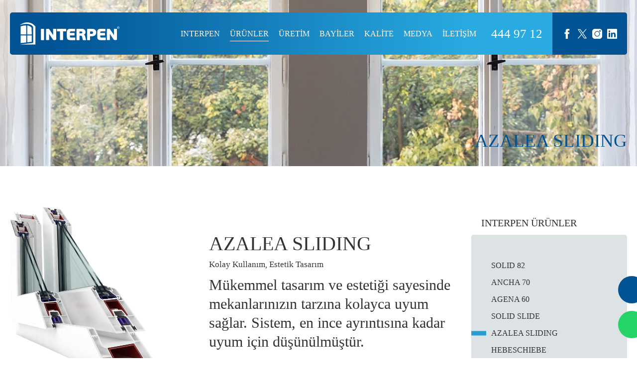

--- FILE ---
content_type: text/html; charset=UTF-8
request_url: https://www.interpen.com.tr/urunler/azalea-sliding
body_size: 6324
content:
<!DOCTYPE html>
<html lang="tr">
<head>
    <!-- Metas -->
    <meta charset="UTF-8">
    <meta name="viewport" content="width=device-width, initial-scale=1, maximum-scale=1, user-scalable=0">
    <meta name="author" content="İnfomedya Ajans, https://www.infomedya.agency">
    <meta name="description" content="">
    <meta name="robots" content="noindex, nofollow">
    <link rel="shortcut icon" href="/cms-uploads/favicon.svg" type="image/x-icon">
    <link rel="alternate" hreflang="x-default" href="https://www.interpen.com.tr/urunler/azalea-sliding" />
    <link rel="alternate" hreflang="tr" href="https://www.interpen.com.tr/urunler/azalea-sliding" />
    <link rel="alternate" hreflang="en" href="https://www.interpen.com.tr/en/products/azalea-sliding" />

    <!-- Styles -->
    <link rel="stylesheet" type="text/css" href="/cms-content/themes/default/content/dist/css/snappy.min.css?1749805664"/>

    <link rel="stylesheet" type="text/css" href="https://www.infomedya.com.tr/gdpr/gdpr.css"/>

    <!-- Javascripts -->
    <script type="text/javascript" src="/cms-content/themes/default/content/dist/js/snappy.min.js?1706251343"></script>

    <title>AZALEA SLIDING - Interpen | Estetiğin Sağlamlıkla Birleşimi</title>

    <script>var jambiGeneralTitle = 'AZALEA SLIDING - Interpen | Estetiğin Sağlamlıkla Birleşimi'</script>
    
    <!-- Google Tag Manager -->
    <script>(function(w,d,s,l,i){w[l]=w[l]||[];w[l].push({'gtm.start':
    new Date().getTime(),event:'gtm.js'});var f=d.getElementsByTagName(s)[0],
    j=d.createElement(s),dl=l!='dataLayer'?'&l='+l:'';j.async=true;j.src=
    'https://www.googletagmanager.com/gtm.js?id='+i+dl;f.parentNode.insertBefore(j,f);
    })(window,document,'script','dataLayer','GTM-P42BGRX6');</script>
    <!-- End Google Tag Manager -->
</head>

<body id="top" data-page="sub" data-module="products">
    <!-- Google Tag Manager (noscript) -->
    <noscript><iframe src="https://www.googletagmanager.com/ns.html?id=GTM-P42BGRX6"
    height="0" width="0" style="display:none;visibility:hidden"></iframe></noscript>
    <!-- End Google Tag Manager (noscript) --><!-- CONTAINER -->
<div class="container">
    <a href="#menu" class="s-hamburger hidden-xl-up" id="#menu">
        <div class="s-hamburger-container">
            <div class="s-hamburger-line"></div>
            <div class="s-hamburger-line"></div>
        </div>
    </a>

    <!-- For Mobile -->
    <div class="mobile hidden-xl-up">
        <nav id="menu" class="mobile_container">
            <ul class="mobile_container_menu">
                <li><a href='https://www.interpen.com.tr'>ANA SAYFA</a></li>
                <li class="parent "><a href="javascript:void(0)" target="_self">INTERPEN</a><ul class="subMenu"><li class=""><a href="/interpen/hakkimizda" target="_self">HAKKIMIZDA</a></li><li class=""><a href="/interpen/ecology-concept" target="_self">ECOLOGY CONCEPT</a></li><li class=""><a href="/interpen/mesleki-yeterlilik-belge" target="_self">MESLEKİ YETERLİLİK BELGE</a></li></ul></li><li class="active"><a href="/urunler" target="_self">ÜRÜNLER</a></li><li class=""><a href="/uretim" target="_self">ÜRETİM</a></li><li class=""><a href="/bayiler" target="_self">BAYİLER</a></li><li class=""><a href="/kalite" target="_self">KALİTE</a></li><li class="parent "><a href="javascript:void(0)" target="_self">MEDYA</a><ul class="subMenu"><li class=""><a href="https://interpen.com.tr/cms-uploads/2024/01/interpen_kurumsal_kimlik_kilavuzu.pdf" target="_blank">KURUMSAL KİMLİK KILAVUZU</a></li><li class=""><a href="https://interpen.com.tr/cms-uploads/interpen_logo_paketi.zip" target="_blank">LOGO</a></li><li class=""><a href="https://interpen.com.tr/cms-uploads/2023/11/interpen_katalog_2023.pdf" target="_blank">KATALOG</a></li><li class=""><a href="/medya/tanitim-filmi" target="_self">TANITIM FİLMİ</a></li><li class=""><a href="/medya/haberler" target="_self">HABERLER</a></li></ul></li><li class=""><a href="/iletisim" target="_self">İLETİŞİM</a></li>
            </ul>

            <div class="mobile_container_bottom">
                <ol class="mobile_container_bottom_lang">
                                            <a href="javascript:void(0)" class="active">TR</a>
                                            <a href="/en/products/azalea-sliding" class="">EN</a>
                                    </ol>
            </div>
        </nav>
    </div>
    <!-- //For Mobile -->
    
    <!-- HEADER -->
    <header class="header">
        <div class="header_inner mainWidth">
            <div class="header_inner_left">
                <a href="https://www.interpen.com.tr" class="header_inner_left_logo"><img src="/cms-uploads/logo.svg" alt="logo"></a>

                <div class="header_inner_left_right">
                    <nav class="header_inner_left_right_menu">
                        <ul class="header_inner_left_right_menu_list">
                            <li class="parent "><a href="javascript:void(0)" target="_self">INTERPEN</a><ul class="subMenu"><li class=""><a href="/interpen/hakkimizda" target="_self">HAKKIMIZDA</a></li><li class=""><a href="/interpen/ecology-concept" target="_self">ECOLOGY CONCEPT</a></li><li class=""><a href="/interpen/mesleki-yeterlilik-belge" target="_self">MESLEKİ YETERLİLİK BELGE</a></li></ul></li><li class="active"><a href="/urunler" target="_self">ÜRÜNLER</a></li><li class=""><a href="/uretim" target="_self">ÜRETİM</a></li><li class=""><a href="/bayiler" target="_self">BAYİLER</a></li><li class=""><a href="/kalite" target="_self">KALİTE</a></li><li class="parent "><a href="javascript:void(0)" target="_self">MEDYA</a><ul class="subMenu"><li class=""><a href="https://interpen.com.tr/cms-uploads/2024/01/interpen_kurumsal_kimlik_kilavuzu.pdf" target="_blank">KURUMSAL KİMLİK KILAVUZU</a></li><li class=""><a href="https://interpen.com.tr/cms-uploads/interpen_logo_paketi.zip" target="_blank">LOGO</a></li><li class=""><a href="https://interpen.com.tr/cms-uploads/2023/11/interpen_katalog_2023.pdf" target="_blank">KATALOG</a></li><li class=""><a href="/medya/tanitim-filmi" target="_self">TANITIM FİLMİ</a></li><li class=""><a href="/medya/haberler" target="_self">HABERLER</a></li></ul></li><li class=""><a href="/iletisim" target="_self">İLETİŞİM</a></li>
                        </ul>
                    </nav>

                    <a href="tel:444 97 12" class="header_inner_left_right_call">444 97 12</a>
                </div>
            </div>

            <div class="header_inner_right">
                <ul class="header_inner_right_social">
                    <li><a href="https://www.facebook.com/interpentr" target="_blank"><svg id="Capa_1" viewBox="0 0 270 500"><style>.st0{fill:#dde5ec}</style><path id="Facebook" class="st0" d="M51.6 99.1v70.5H0v86.2h51.6v256.1h106.1V255.8h71.2s6.7-41.3 9.9-86.5h-80.7v-58.9c0-8.8 11.6-20.7 23-20.7h57.8V0h-78.6C49-.1 51.6 86.2 51.6 99.1z"></path></svg></a></li>
                    <li><a href="https://twitter.com/Interpentr" target="_blank"><svg viewBox="0 0 24 24"><path d="M14.095 10.316L22.286 1h-1.94L13.23 9.088 7.551 1H1l8.59 12.231L1 23h1.94l7.51-8.543L16.45 23H23l-8.905-12.684zm-2.658 3.022l-.872-1.218L3.64 2.432h2.98l5.59 7.821.869 1.219 7.265 10.166h-2.982l-5.926-8.3z"/></svg></a></li>
                    <li><a href="https://www.instagram.com/interpentr/" target="_blank"><svg viewBox="0 0 512.001 512.001"><path d="M373.406 0H138.594C62.172 0 0 62.172 0 138.594V373.41C0 449.828 62.172 512 138.594 512H373.41C449.828 512 512 449.828 512 373.41V138.594C512 62.172 449.828 0 373.406 0zM256 395.996c-77.195 0-139.996-62.8-139.996-139.996S178.804 116.004 256 116.004 395.996 178.804 395.996 256 333.196 395.996 256 395.996zM399.344 149.02c-22.813 0-41.367-18.555-41.367-41.368s18.554-41.37 41.367-41.37 41.37 18.558 41.37 41.37-18.558 41.368-41.37 41.368zm0 0"></path><path d="M256 146.02c-60.64 0-109.98 49.335-109.98 109.98 0 60.64 49.34 109.98 109.98 109.98 60.645 0 109.98-49.34 109.98-109.98 0-60.645-49.335-109.98-109.98-109.98zm0 0M399.344 96.3c-6.258 0-11.352 5.095-11.352 11.352 0 6.258 5.094 11.352 11.352 11.352 6.261 0 11.355-5.09 11.355-11.352 0-6.261-5.094-11.351-11.355-11.351zm0 0"></path></svg></a></li>
                    <!-- <li><a href="https://www.youtube.com" target="_blank"><svg viewBox="0 0 18.875 18.875" width="512" height="512"><path d="M17.905 10.877v5.564c0 .348-.073.665-.221.956a2.472 2.472 0 0 1-.603.769 2.895 2.895 0 0 1-.88.519c-.335.126-.695.19-1.083.19H3.745c-.379 0-.736-.064-1.07-.19a2.876 2.876 0 0 1-.881-.519 2.551 2.551 0 0 1-.604-.769 2.084 2.084 0 0 1-.22-.956v-5.564c0-.33.073-.645.221-.944.148-.3.352-.559.604-.773.253-.215.547-.39.881-.52s.691-.196 1.07-.196h11.373a3.063 3.063 0 0 1 1.963.716c.255.215.455.474.603.773s.22.614.22.944zM4.507 17.062v-5.869h1.395v-.887H2.136v.862h1.207v5.894h1.164zm.569-13.653L3.517 0h1.357l.776 2.548L6.423 0h1.355l-1.46 3.409v3.97H5.076v-3.97zm3.665 8.646H7.576v3.133c0 .227.002.403.011.524.008.124-.009.202-.051.235-.035.135-.133.234-.3.298-.161.062-.286-.026-.373-.273-.018-.033-.02-.116-.011-.246.008-.132.011-.303.011-.515l-.024-3.156H5.673l.027 3.107c0 .244-.006.448-.014.613s-.006.289.014.374l.049.438a.49.49 0 0 0 .242.374.879.879 0 0 0 .473.128c.184 0 .362-.031.534-.091.175-.06.333-.141.481-.245.147-.105.256-.219.322-.337l-.023.62.963.025v-5.006zM7.675 3.93c0-.465.045-.851.127-1.152.104-.314.267-.538.496-.674.229-.169.52-.254.875-.254.312 0 .572.052.786.152.21.085.384.232.519.444.102.154.179.325.229.521.048.211.075.494.075.85v1.329c0 .483-.027.829-.075 1.042-.02.193-.102.409-.256.646-.151.21-.315.35-.492.418a1.651 1.651 0 0 1-.724.151c-.276 0-.533-.042-.759-.127a.785.785 0 0 1-.469-.366 1.78 1.78 0 0 1-.256-.572c-.049-.23-.076-.573-.076-1.039V3.93zm1.04 2.066c0 .135.051.256.153.362a.51.51 0 0 0 .728.005.486.486 0 0 0 .157-.367V3.245a.52.52 0 0 0-.157-.385.5.5 0 0 0-.361-.16.493.493 0 0 0-.36.16.523.523 0 0 0-.16.385v2.751zm3.79 9.634v-2.599c0-.498-.176-.854-.53-1.064a.817.817 0 0 0-.407-.102c-.28 0-.6.131-.963.393v-1.952H9.439v6.706l.964-.025.075-.418c.313.263.596.423.843.482.251.058.46.035.634-.071.174-.104.309-.277.405-.52.096-.24.145-.519.145-.83zM11.1 12.512c.135 0 .253.04.36.121.105.08.158.171.158.271v2.942c0 .101-.053.188-.158.265a.606.606 0 0 1-.36.115.613.613 0 0 1-.364-.115c-.104-.076-.155-.164-.155-.265v-2.942c0-.101.052-.191.155-.271a.586.586 0 0 1 .364-.121zm.543-5.653a.742.742 0 0 1-.062-.21 1.575 1.575 0 0 0-.04-.209 1.94 1.94 0 0 1-.024-.344V2.055h1.09v4.03c0 .103.037.189.113.267a.422.422 0 0 0 .305.114c.119 0 .22-.039.304-.114a.348.348 0 0 0 .13-.267v-4.03h1.011v5.172h-1.29l.023-.418c-.119.168-.231.3-.342.392a.823.823 0 0 1-.444.127.86.86 0 0 1-.482-.127.965.965 0 0 1-.292-.342zm4.538 8.443h-.873v.569c0 .136-.049.24-.146.316a.54.54 0 0 1-.347.113h-.181a.492.492 0 0 1-.334-.113.394.394 0 0 1-.135-.316v-1.205h2.016v-.697c0-.261-.004-.513-.013-.753a2.783 2.783 0 0 0-.062-.563.83.83 0 0 0-.312-.553 1.426 1.426 0 0 0-.607-.284 1.927 1.927 0 0 0-.711-.026c-.24.034-.447.113-.628.24-.226.152-.39.36-.493.623-.102.26-.152.624-.152 1.09v1.56c0 .657.175 1.128.521 1.406.32.261.657.393 1.012.393h.104c.398-.024.748-.194 1.053-.507.228-.228.342-.529.342-.899-.013-.12-.027-.252-.054-.394zm-.9-1.486h-1.115l.025-.619c0-.136.051-.246.152-.337a.539.539 0 0 1 .369-.134h.051c.15 0 .279.043.386.127a.423.423 0 0 1 .159.344l-.027.619z" fill="#e8e8e8"></path></svg></a></li> -->
                    <li><a href="https://www.linkedin.com/company/interpentr/"><svg viewBox="0 0 49.4 49.7"><path d="M26.6 22.4s-.1 0 0 0zM45.8 0H3.7C1.6 0 0 1.6 0 3.6v42.6c0 2 1.6 3.6 3.7 3.6h42.1c2 0 3.7-1.6 3.7-3.6V3.6c-.1-2-1.7-3.6-3.7-3.6zM15 41.6H7.5V19.2H15v22.4zm-3.8-25.5c-2.6 0-4.2-1.7-4.2-3.9s1.7-3.9 4.2-3.9c2.6 0 4.1 1.7 4.2 3.9.1 2.2-1.5 3.9-4.2 3.9zm30.7 25.5h-7.5v-12c0-3-1.1-5.1-3.8-5.1-2.1 0-3.3 1.4-3.8 2.7-.2.5-.2 1.1-.2 1.8v12.5h-7.5s.1-20.4 0-22.5h7.5v3.2c1-1.5 2.8-3.7 6.7-3.7 4.9 0 8.6 3.2 8.6 10.1v13z"/></svg></a></li>
                </ul>
            </div>
        </div>
    </header>
    <!-- //HEADER -->
<!-- BANNER -->
<section class="banner">
    <div class="banner_img"><img src="/cms-uploads/2024/01/4-banner.jpg" alt=""></div>

    <div class="banner_inner mainWidth">
        <h1>AZALEA SLIDING</h1>
    </div>
</section>
<!-- //BANNER -->

<main class="subContent mainWidth">
	<div class="subContent_left">
		<div class="products">
		<div class="products_detail">
			<div class="products_detail_top">
				<div class="products_detail_top_left">
					<img src="/cms-uploads/2023/09/prus-sliding-img.png" alt="">
				</div>

				<div class="products_detail_top_right">
					<div class="products_detail_top_right_title">AZALEA SLIDING</div>
					<div class="products_detail_top_right_text">Kolay Kullanım, Estetik Tasarım</div>
					<div class="products_detail_top_right_subTitle">Mükemmel tasarım ve estetiği sayesinde mekanlarınızın tarzına  kolayca uyum sağlar. Sistem, en ince ayrıntısına kadar uyum için düşünülmüştür.</div>
				</div>
			</div>

			<div class="products_detail_middle">
				<img src="/cms-uploads/2023/11/pirus-sliding-banner.jpg" alt="">
			</div>

			<div class="products_detail_bottom">
				<div class="products_detail_bottom_left">
					<div class="products_detail_bottom_left_title">Genel Özellikler</div>
					<div class="products_detail_bottom_left_text">
						<h3>Sessizlik ve Huzur</h3>
<p>Azalea Sistemi, elle yerleştirilen fitillere göre daha iyi akustik yalıtım sunan 2 bölmeli fitilleri bünyesinde barındırır. Ayrıca PVC’nin var olan yalıtım özellikleri ve Pirus PVC Pencere ve Kapı Sistemi’nin çok bölmeli yapısı, yoğun trafikli ve çok yüksek gürültülü yerler için maksimum ses yalıtım gerektiren alanları dahi mükemmel bir yaşam alanı haline dönüştürür.</p>
<h3>Doğal Havalandırma</h3>
<p>İyi yalıtılmış evlerde dahi, yeterli havalandırmayı sağlamak için özel önlemler gerekir. Azalea Pencere ve Kapı sistemi; koku, alerji, CO2 zehirlenmesi, yoğuşma ve küf oluşumu risklerini azaltan doğal bir havalandırma sistemiyle de tamamen uyumludur.</p>
<h3>İlave Güvenlik</h3>
<p>Azalea PVC Pencere ve Kapı Sistemi, hırsızlık olaylarına karşı güvenlidir. Ayrıca sistem, tüm güvenlik türleriyle de uyumludur.</p>
<h3>Çevreci Ürün</h3>
<p>Azalea PVC Pencere ve Kapı Sistemi uzun ömrü, az bakım gereksinimi ve kullanım ömürlerinin sonunda %100 geri dönüştürülebilirlik ve yeniden işlenebilirlik özelliklerini taşımaktadır.</p>
					</div>
				</div>

				<div class="products_detail_bottom_right">
					<div class="products_detail_bottom_right_title">Teknik Özellikler</div>

					<table class="products_detail_bottom_right_table s-table">
<tbody>
<tr>
<td>Profil Genişiliği</td>
<td>Kasa 70 mm - Kanat 50mm</td>
</tr>
<tr>
<td>Odacık Sayısı</td>
<td>3</td>
</tr>
<tr>
<td>Açılım Seçenekleri</td>
<td>Sabit Bölmeli Sürme Uygulaması</td>
</tr>
<tr>
<td>Conta Sayısı</td>
<td>2</td>
</tr>
<tr>
<td>Conta</td>
<td>TPE Gri</td>
</tr>
<tr>
<td>Çıta</td>
<td>Tek Tırnaklı - PCE Contalı</td>
</tr>
<tr>
<td>Cam Kalınlıkları</td>
<td>24 ve 4-6 mm Tek Cam</td>
</tr>
<tr>
<td>Standart</td>
<td>EN 12608-1</td>
</tr>
<tr>
<td>Isı İletkenlik Kat Sayısı</td>
<td>Uf: 1.4 W/m²K</td>
</tr>
</tbody>
</table>

					<!-- <ul class="products_detail_bottom_right_color">
						<li>
							<span style="background-color: #42494B;"></span>
							<span>Ant. Gri ST 508</span>
						</li>

						<li>
							<span style="background-color: #42494B;"></span>
							<span>Ant. Gri ST 508</span>
						</li>

						<li>
							<span style="background-color: #42494B;"></span>
							<span>Ant. Gri ST 508</span>
						</li>

						<li>
							<span style="background-color: #42494B;"></span>
							<span>Ant. Gri ST 508</span>
						</li>

						<li>
							<span style="background-color: #42494B;"></span>
							<span>Ant. Gri ST 508</span>
						</li>

						<li>
							<span style="background-color: #42494B;"></span>
							<span>Ant. Gri ST 508</span>
						</li>

						<li>
							<span style="background-color: #42494B;"></span>
							<span>Ant. Gri ST 508</span>
						</li>

						<li>
							<span style="background-color: #42494B;"></span>
							<span>Ant. Gri ST 508</span>
						</li>

						<li>
							<span style="background-color: #42494B;"></span>
							<span>Ant. Gri ST 508</span>
						</li>

						<li>
							<span style="background-color: #42494B;"></span>
							<span>Ant. Gri ST 508</span>
						</li>

						<li>
							<span style="background-color: #42494B;"></span>
							<span>Ant. Gri ST 508</span>
						</li>

						<li>
							<span style="background-color: #42494B;"></span>
							<span>Ant. Gri ST 508</span>
						</li>

						<li>
							<span style="background-color: #42494B;"></span>
							<span>Ant. Gri ST 508</span>
						</li>

						<li>
							<span style="background-color: #42494B;"></span>
							<span>Ant. Gri ST 508</span>
						</li>

						<li>
							<span style="background-color: #42494B;"></span>
							<span>Ant. Gri ST 508</span>
						</li>

						<li>
							<span style="background-color: #42494B;"></span>
							<span>Ant. Gri ST 508</span>
						</li>

						<li>
							<span style="background-color: #42494B;"></span>
							<span>Ant. Gri ST 508</span>
						</li>

						<li>
							<span style="background-color: #42494B;"></span>
							<span>Ant. Gri ST 508</span>
						</li>

						<li>
							<span style="background-color: #42494B;"></span>
							<span>Ant. Gri ST 508</span>
						</li>

						<li>
							<span style="background-color: #42494B;"></span>
							<span>Ant. Gri ST 508</span>
						</li>
					</ul> -->

					<ul class="products_detail_bottom_right_pdf">
						<li>
							<a href="/cms-uploads/2024/01/profil-birlesim-detayi-azalea-sliding.pdf" target="_blank">Profil Birleşim Detayları</a>
						</li>
						<li>
							<a href="/cms-uploads/2023/09/prus-sliding-poster-img.jpg" target="_blank">Ürün Posteri</a>
						</li>
					</ul>
				</div>
			</div>
		</div>
	</div>
	</div>

	<div class="subContent_right">
		<div class="subContent_right_title">INTERPEN ÜRÜNLER</div>

		<aside class="subContent_right_sidebar">
			<ul class="subContent_right_sidebar_list">
								<li class="">
					<a href="/urunler/solid-82">SOLID 82</a>
				</li>
								<li class="">
					<a href="/urunler/ancha-70">ANCHA 70</a>
				</li>
								<li class="">
					<a href="/urunler/agena-60">AGENA 60</a>
				</li>
								<li class="">
					<a href="/urunler/solid-slide">SOLID SLIDE</a>
				</li>
								<li class="active">
					<a href="/urunler/azalea-sliding">AZALEA SLIDING</a>
				</li>
								<li class="">
					<a href="/urunler/hebeschiebe">HEBESCHIEBE</a>
				</li>
				 
			</ul>
		</aside>
	</div>

	    
</main>

            <!-- FOOTER --> 
            <footer class="footer">
                <div class="footer_inner mainWidth">
                    <div class="footer_top">
                        <div class="footer_top_logo"><img src="/cms-uploads/2023/08/footer-logo.svg" alt=""></div>    
                        <div class="footer_top_bottom">
                            <div class="footer_top_bottom_copyright">Copyright © 2023, Interpen PVC Door and Windows Systems</div>
                            <div class="footer_top_bottom_signature">Created by <a href='http://www.infomedya.com.tr' target='_blank'>Infomedya</a></div>
                        </div>
                    </div>

                    <div class="footer_bottom">
                        <nav class="footer_bottom_nav">
                            <div class="footer_bottom_title">İnterpen</div>

                            <ul class="footer_bottom_nav_list">
                                <li class="parent "><a href="javascript:void(0)" target="_self">INTERPEN</a><ul class="subMenu"><li class=""><a href="/interpen/hakkimizda" target="_self">HAKKIMIZDA</a></li><li class=""><a href="/interpen/ecology-concept" target="_self">ECOLOGY CONCEPT</a></li><li class=""><a href="/interpen/mesleki-yeterlilik-belge" target="_self">MESLEKİ YETERLİLİK BELGE</a></li></ul></li><li class="active"><a href="/urunler" target="_self">ÜRÜNLER</a></li><li class=""><a href="/uretim" target="_self">ÜRETİM</a></li><li class=""><a href="/bayiler" target="_self">BAYİLER</a></li><li class=""><a href="/kalite" target="_self">KALİTE</a></li><li class="parent "><a href="javascript:void(0)" target="_self">MEDYA</a><ul class="subMenu"><li class=""><a href="https://interpen.com.tr/cms-uploads/2024/01/interpen_kurumsal_kimlik_kilavuzu.pdf" target="_blank">KURUMSAL KİMLİK KILAVUZU</a></li><li class=""><a href="https://interpen.com.tr/cms-uploads/interpen_logo_paketi.zip" target="_blank">LOGO</a></li><li class=""><a href="https://interpen.com.tr/cms-uploads/2023/11/interpen_katalog_2023.pdf" target="_blank">KATALOG</a></li><li class=""><a href="/medya/tanitim-filmi" target="_self">TANITIM FİLMİ</a></li><li class=""><a href="/medya/haberler" target="_self">HABERLER</a></li></ul></li><li class=""><a href="/iletisim" target="_self">İLETİŞİM</a></li>
                            </ul>
                        </nav>

                        <nav class="footer_bottom_nav second">
                            <div class="footer_bottom_title">Ürünler</div>

                            <ul class="footer_bottom_nav_list">
                                                                <li><a href="/urunler/solid-82">SOLID 82</a></li>    
                                                                <li><a href="/urunler/ancha-70">ANCHA 70</a></li>    
                                                                <li><a href="/urunler/agena-60">AGENA 60</a></li>    
                                                                <li><a href="/urunler/solid-slide">SOLID SLIDE</a></li>    
                                                                <li><a href="/urunler/azalea-sliding">AZALEA SLIDING</a></li>    
                                                                <li><a href="/urunler/hebeschiebe">HEBESCHIEBE</a></li>    
                                                            </ul>
                        </nav>

                        <div class="footer_bottom_address">
                            <div class="footer_bottom_title">İletişim Bilgileri</div>
                                                        <ul class="footer_bottom_address_list">
                                <li>Ahi Evran OSB Mah. Oğuz Cd. No:45 Sincan/Ankara/Türkiye</li> 
                                                                                                            <li><a href="tel:+90 (312) 444 97 12">Telefon: +90 (312) 444 97 12</a></li>
                                                                       
                                
                                                                                                            <li><a href="tel:+90 (312) 394 42 42">Fax: +90 (312) 394 42 42</a></li>
                                                                       

                                                                                                            <li><a href="tel:info@interpen.com.tr">E-Posta: info@interpen.com.tr</a></li>
                                                                       
                                </li>
                            </ul>
                                                    </div>

                        <div class="footer_bottom_call">
                            <div class="footer_bottom_title"></div>

                            <a href="tel:444 97 12" class="footer_bottom_call_number">444 97 12</a>
                        </div>

                        <div class="footer_bottom_social">
                            <div class="footer_bottom_title">Sosyal Medya</div>

                            <ul class="footer_bottom_social_list">
                                <li><a href="https://www.facebook.com/interpentr" target="_blank"><svg id="Capa_1" viewBox="0 0 270 500"><style>.st0{fill:#dde5ec}</style><path id="Facebook" class="st0" d="M51.6 99.1v70.5H0v86.2h51.6v256.1h106.1V255.8h71.2s6.7-41.3 9.9-86.5h-80.7v-58.9c0-8.8 11.6-20.7 23-20.7h57.8V0h-78.6C49-.1 51.6 86.2 51.6 99.1z"></path></svg></a></li>
                                <li><a href="https://twitter.com/Interpentr" target="_blank"><svg viewBox="0 0 24 24"><path d="M14.095 10.316L22.286 1h-1.94L13.23 9.088 7.551 1H1l8.59 12.231L1 23h1.94l7.51-8.543L16.45 23H23l-8.905-12.684zm-2.658 3.022l-.872-1.218L3.64 2.432h2.98l5.59 7.821.869 1.219 7.265 10.166h-2.982l-5.926-8.3z"/></svg></a></li>
                                <li><a href="https://www.instagram.com/interpentr/" target="_blank"><svg viewBox="0 0 512.001 512.001"><path d="M373.406 0H138.594C62.172 0 0 62.172 0 138.594V373.41C0 449.828 62.172 512 138.594 512H373.41C449.828 512 512 449.828 512 373.41V138.594C512 62.172 449.828 0 373.406 0zM256 395.996c-77.195 0-139.996-62.8-139.996-139.996S178.804 116.004 256 116.004 395.996 178.804 395.996 256 333.196 395.996 256 395.996zM399.344 149.02c-22.813 0-41.367-18.555-41.367-41.368s18.554-41.37 41.367-41.37 41.37 18.558 41.37 41.37-18.558 41.368-41.37 41.368zm0 0"></path><path d="M256 146.02c-60.64 0-109.98 49.335-109.98 109.98 0 60.64 49.34 109.98 109.98 109.98 60.645 0 109.98-49.34 109.98-109.98 0-60.645-49.335-109.98-109.98-109.98zm0 0M399.344 96.3c-6.258 0-11.352 5.095-11.352 11.352 0 6.258 5.094 11.352 11.352 11.352 6.261 0 11.355-5.09 11.355-11.352 0-6.261-5.094-11.351-11.355-11.351zm0 0"></path></svg></a></li>
                                <!-- <li><a href="https://www.youtube.com" target="_blank"><svg viewBox="0 0 18.875 18.875" width="512" height="512"><path d="M17.905 10.877v5.564c0 .348-.073.665-.221.956a2.472 2.472 0 0 1-.603.769 2.895 2.895 0 0 1-.88.519c-.335.126-.695.19-1.083.19H3.745c-.379 0-.736-.064-1.07-.19a2.876 2.876 0 0 1-.881-.519 2.551 2.551 0 0 1-.604-.769 2.084 2.084 0 0 1-.22-.956v-5.564c0-.33.073-.645.221-.944.148-.3.352-.559.604-.773.253-.215.547-.39.881-.52s.691-.196 1.07-.196h11.373a3.063 3.063 0 0 1 1.963.716c.255.215.455.474.603.773s.22.614.22.944zM4.507 17.062v-5.869h1.395v-.887H2.136v.862h1.207v5.894h1.164zm.569-13.653L3.517 0h1.357l.776 2.548L6.423 0h1.355l-1.46 3.409v3.97H5.076v-3.97zm3.665 8.646H7.576v3.133c0 .227.002.403.011.524.008.124-.009.202-.051.235-.035.135-.133.234-.3.298-.161.062-.286-.026-.373-.273-.018-.033-.02-.116-.011-.246.008-.132.011-.303.011-.515l-.024-3.156H5.673l.027 3.107c0 .244-.006.448-.014.613s-.006.289.014.374l.049.438a.49.49 0 0 0 .242.374.879.879 0 0 0 .473.128c.184 0 .362-.031.534-.091.175-.06.333-.141.481-.245.147-.105.256-.219.322-.337l-.023.62.963.025v-5.006zM7.675 3.93c0-.465.045-.851.127-1.152.104-.314.267-.538.496-.674.229-.169.52-.254.875-.254.312 0 .572.052.786.152.21.085.384.232.519.444.102.154.179.325.229.521.048.211.075.494.075.85v1.329c0 .483-.027.829-.075 1.042-.02.193-.102.409-.256.646-.151.21-.315.35-.492.418a1.651 1.651 0 0 1-.724.151c-.276 0-.533-.042-.759-.127a.785.785 0 0 1-.469-.366 1.78 1.78 0 0 1-.256-.572c-.049-.23-.076-.573-.076-1.039V3.93zm1.04 2.066c0 .135.051.256.153.362a.51.51 0 0 0 .728.005.486.486 0 0 0 .157-.367V3.245a.52.52 0 0 0-.157-.385.5.5 0 0 0-.361-.16.493.493 0 0 0-.36.16.523.523 0 0 0-.16.385v2.751zm3.79 9.634v-2.599c0-.498-.176-.854-.53-1.064a.817.817 0 0 0-.407-.102c-.28 0-.6.131-.963.393v-1.952H9.439v6.706l.964-.025.075-.418c.313.263.596.423.843.482.251.058.46.035.634-.071.174-.104.309-.277.405-.52.096-.24.145-.519.145-.83zM11.1 12.512c.135 0 .253.04.36.121.105.08.158.171.158.271v2.942c0 .101-.053.188-.158.265a.606.606 0 0 1-.36.115.613.613 0 0 1-.364-.115c-.104-.076-.155-.164-.155-.265v-2.942c0-.101.052-.191.155-.271a.586.586 0 0 1 .364-.121zm.543-5.653a.742.742 0 0 1-.062-.21 1.575 1.575 0 0 0-.04-.209 1.94 1.94 0 0 1-.024-.344V2.055h1.09v4.03c0 .103.037.189.113.267a.422.422 0 0 0 .305.114c.119 0 .22-.039.304-.114a.348.348 0 0 0 .13-.267v-4.03h1.011v5.172h-1.29l.023-.418c-.119.168-.231.3-.342.392a.823.823 0 0 1-.444.127.86.86 0 0 1-.482-.127.965.965 0 0 1-.292-.342zm4.538 8.443h-.873v.569c0 .136-.049.24-.146.316a.54.54 0 0 1-.347.113h-.181a.492.492 0 0 1-.334-.113.394.394 0 0 1-.135-.316v-1.205h2.016v-.697c0-.261-.004-.513-.013-.753a2.783 2.783 0 0 0-.062-.563.83.83 0 0 0-.312-.553 1.426 1.426 0 0 0-.607-.284 1.927 1.927 0 0 0-.711-.026c-.24.034-.447.113-.628.24-.226.152-.39.36-.493.623-.102.26-.152.624-.152 1.09v1.56c0 .657.175 1.128.521 1.406.32.261.657.393 1.012.393h.104c.398-.024.748-.194 1.053-.507.228-.228.342-.529.342-.899-.013-.12-.027-.252-.054-.394zm-.9-1.486h-1.115l.025-.619c0-.136.051-.246.152-.337a.539.539 0 0 1 .369-.134h.051c.15 0 .279.043.386.127a.423.423 0 0 1 .159.344l-.027.619z" fill="#e8e8e8"></path></svg></a></li> -->
                                <li><a href="https://www.linkedin.com/company/interpentr/"><svg viewBox="0 0 49.4 49.7"><path d="M26.6 22.4s-.1 0 0 0zM45.8 0H3.7C1.6 0 0 1.6 0 3.6v42.6c0 2 1.6 3.6 3.7 3.6h42.1c2 0 3.7-1.6 3.7-3.6V3.6c-.1-2-1.7-3.6-3.7-3.6zM15 41.6H7.5V19.2H15v22.4zm-3.8-25.5c-2.6 0-4.2-1.7-4.2-3.9s1.7-3.9 4.2-3.9c2.6 0 4.1 1.7 4.2 3.9.1 2.2-1.5 3.9-4.2 3.9zm30.7 25.5h-7.5v-12c0-3-1.1-5.1-3.8-5.1-2.1 0-3.3 1.4-3.8 2.7-.2.5-.2 1.1-.2 1.8v12.5h-7.5s.1-20.4 0-22.5h7.5v3.2c1-1.5 2.8-3.7 6.7-3.7 4.9 0 8.6 3.2 8.6 10.1v13z"/></svg></a></li>                                
                            </ul>
                        </div>

                        <div class="footer_bottom_lang">
                            <div class="footer_bottom_title">Dil Seçimi</div>

                            <ul class="footer_bottom_lang_list">
                                                                    <li class="active"><a href="javascript:void(0)">TR</a></li>
                                                                    <li class=""><a href="/en/products/azalea-sliding">EN</a></li>
                                                            </ul>
                        </div>
                    </div>
                </div>
            </footer>
            <!-- //FOOTER -->
        </div>
        <!-- //CONTAINER -->

        <a href="https://wa.me/905342614151?text=Merhaba" class="whatsApp" target="_blank"></a>
            <a href="tel:4449712" class="phoneLink" target="_blank"></a>
    </body>
</html>



--- FILE ---
content_type: text/css
request_url: https://www.interpen.com.tr/cms-content/themes/default/content/dist/css/snappy.min.css?1749805664
body_size: 22315
content:
:root{--gap:100px;--fingerSize:40px;--gutter:15px;--siteRadius:5px;--facebook:#3b5998;--twitter:#00aced;--linkedin:#007bb5;--youtube:#bb0000;--pinterest:#cb2027;--instagram:#c13584;--instagramNew:linear-gradient(#400080, transparent),linear-gradient(200deg, #d047d1, #ff0000, #ffff00);--scrollColor:#666666;--borderColor:#d6d6d6}a,abbr,acronym,address,applet,article,aside,audio,big,blockquote,body,button,canvas,caption,cite,code,dd,del,details,dfn,div,dl,dt,embed,fieldset,figcaption,figure,footer,form,h1,h2,h3,h4,h5,h6,header,hgroup,html,iframe,img,input,ins,kbd,label,legend,li,mark,menu,nav,object,ol,output,p,pre,q,ruby,s,samp,section,select,small,span,strike,summary,table,tbody,td,textarea,tfoot,th,thead,time,tr,tt,ul,var,video{margin:0;padding:0;border:0;font-size:100%;font:inherit;vertical-align:baseline}html{-webkit-box-sizing:border-box;box-sizing:border-box}*,:after,:before{-webkit-box-sizing:inherit;box-sizing:inherit}article,aside,details,figcaption,figure,footer,header,hgroup,menu,nav,section{display:block}body{line-height:1}blockquote,q{quotes:none}blockquote::after,blockquote::before,q::after,q::before{content:'';content:none}table{border-collapse:collapse;border-spacing:0}nav,ol,ul{list-style:none}a{text-decoration:none;color:inherit}img{border:0}img,video{max-width:100%;height:auto}:focus,a:active,a:focus,a:hover{outline:0}::-moz-selection{color:#fff;background:#289ed5}::selection{color:#fff;background:#289ed5}::-webkit-input-placeholder{color:#999}::-moz-placeholder{color:#999}::-ms-input-placeholder{color:#999}::placeholder{color:#999}button,input,label,select,textarea{border-radius:0;-webkit-appearance:none;-moz-appearance:none;appearance:none}button::-ms-clear,input::-ms-clear,label::-ms-clear,select::-ms-clear,textarea::-ms-clear{display:none}button,input[type=button],input[type=checkbox],input[type=radio],input[type=reset],input[type=submit],select{cursor:pointer}input:focus::-webkit-contacts-auto-fill-button{opacity:0}input[type=search]::-webkit-search-cancel-button,input[type=search]::-webkit-search-decoration,input[type=search]::-webkit-search-results-button,input[type=search]::-webkit-search-results-decoration{display:none}html{font-size:16px;-webkit-text-size-adjust:100%;-moz-text-size-adjust:100%;-ms-text-size-adjust:100%;text-size-adjust:100%;scroll-behavior:smooth}html[lang=en] .header_inner_left_right_call{font-size:1.125rem;line-height:1.5625rem}html[lang=en] .footer_bottom_nav{max-width:230px}html[lang=en] .footer_bottom_call_number{font-size:1.125rem;line-height:1.5625rem}body{font-size:1rem;font-family:montserrat-regular;color:#333}body.mm-ocd-opened .s-hamburger-container .s-hamburger-line:first-of-type{-webkit-transform:translate(0,6.272px) rotate(135deg);transform:translate(0,6.272px) rotate(135deg)}body.mm-ocd-opened .s-hamburger-container .s-hamburger-line:last-of-type{-webkit-transform:translate(0,-5.12px) rotate(45deg);transform:translate(0,-5.12px) rotate(45deg)}body .mm-spn.mm-spn--dark{background-color:#015394!important}body[data-page=sub] .footer{margin-bottom:0;padding:50px 0;background-color:#dde2e5}body[data-module=news] .subContent{display:block}body[data-module=news] .subContent .post_detail_content_title{margin-bottom:20px}.mainWidth{width:1240px;margin:0 auto}.maxWidth{width:100%;max-width:1400px;min-width:1240px;margin:0 auto}.scrollTop{width:55px;height:55px;background-color:#289ed5;position:fixed!important;border-radius:50%;bottom:-50px;right:calc(((100% - 1240px)/ 4) - 27px);z-index:999;-webkit-transition:.5s;transition:.5s;visibility:hidden;opacity:0}.scrollTop.visible{bottom:20px;visibility:visible;opacity:1}.scrollTop:hover{background-color:#015394;-webkit-box-shadow:0 4px 8px 0 rgba(0,0,0,.4);box-shadow:0 4px 8px 0 rgba(0,0,0,.4)}.scrollTop::before{width:10px;height:10px;border:2px solid;border-color:#fff #fff transparent transparent;content:'';position:absolute;top:calc(50% - 2px);left:calc(50% - 5px);-webkit-transform:rotate(-45deg);transform:rotate(-45deg)}.mobile{display:none}.mobile_container_menu li.active>a,.mobile_container_menu li.active>span{color:#289ed5}.mobile_container_bottom{width:100%;background-color:#013761;position:absolute;z-index:99;bottom:0;left:0}.mobile_container_bottom_lang{width:100%;display:-webkit-box;display:-ms-flexbox;display:flex;-webkit-box-pack:justify;-ms-flex-pack:justify;justify-content:space-between}.mobile_container_bottom_lang a{width:100%!important;padding:10px!important;font-weight:700;text-align:center}.mobile_container_bottom_lang a::after{display:none!important}.mobile_container_bottom_lang a.active{background-color:#015394}.mobile_container_bottom_social{display:-webkit-box;display:-ms-flexbox;display:flex;-webkit-box-pack:start;-ms-flex-pack:start;justify-content:flex-start;position:absolute;bottom:59px;left:20px;z-index:999}.mobile_container_bottom_social li:not(:last-child){margin-right:10px}.mobile_container_bottom_social li::after,.mobile_container_bottom_social li::before{display:none!important}.mobile_container_bottom_social li a{width:25px;height:25px;padding:0;display:block}.mobile_container_bottom_social li a:hover svg *{fill:#fff}.mobile_container_bottom_social li a svg{width:100%;height:100%}.mobile_container_bottom_social li a svg *{fill:#fff;-webkit-transition:.4s;transition:.4s}.phoneLink,.whatsApp{width:55px;height:55px;background:url("../../dist/images/icons/whatsapp-line.svg") #25d366 no-repeat center/30px 30px;position:fixed!important;border-radius:50%;bottom:40px;right:calc(((100% - 1240px)/ 4) - 27px);z-index:999;-webkit-transition:.5s;transition:.5s}.phoneLink{background:url("../../dist/images/icons/phone-w.svg") #015394 no-repeat center/30px 30px;bottom:110px}.responsive-video{position:relative;padding-bottom:56.25%;height:0;overflow:hidden;max-width:100%}.responsive-video iframe{position:absolute;top:0;left:0;width:100%;height:100%;border:0}strong{font-family:montserrat-bold}h1{font-size:1.6875rem;line-height:2.0625rem}h2{font-size:1.5rem;line-height:1.875rem}h3{font-size:1.3125rem;line-height:1.6875rem}h4{font-size:1.125rem;line-height:1.5rem}h5{font-size:.9375rem;line-height:1.3125rem}h6{font-size:.75rem;line-height:1.125rem}h1,h2,h3,h4,h5,h6,p{margin-bottom:var(--gutter)}.s-list li,p{font-size:1rem;line-height:1.5rem;font-family:montserrat-regular}h1,h2,h3,h4,h5,h6{margin-top:calc(var(--gutter) * 2);font-family:montserrat-bold;color:#289ed5}h1+h1,h1+h2,h2+h2,h2+h3,h3+h3,h3+h4,h4+h4,h4+h5,h5+h5,h5+h6{margin-top:var(--gutter)}.popup_content{max-width:90%;max-height:100%;-webkit-box-sizing:border-box;box-sizing:border-box;display:inline-block;padding:4px;background-color:#fff;-webkit-box-shadow:0 0 2px #fff;box-shadow:0 0 2px #fff;margin:0 auto;border-radius:4px;text-align:left}.popup_content img{max-width:100%;max-height:calc(90vh - 20px);margin:0 auto;display:block}.mfp-bg{top:0;left:0;width:100%;height:100%;z-index:1042;overflow:hidden;position:fixed;background:#0b0b0b;opacity:.8}.mfp-wrap{top:0;left:0;width:100%;height:100%;z-index:1043;position:fixed;outline:0!important;-webkit-backface-visibility:hidden}.mfp-container{text-align:center;position:absolute;width:100%;height:100%;left:0;top:0;-webkit-box-sizing:border-box;box-sizing:border-box}.mfp-container:before{content:'';display:inline-block;height:100%;vertical-align:middle}.mfp-align-top .mfp-container:before{display:none}.mfp-content{max-height:90%;position:relative;display:inline-block;vertical-align:middle;text-align:center;margin:0 auto;z-index:1045}.mfp-ajax-holder .mfp-content,.mfp-inline-holder .mfp-content{width:100%;cursor:auto}.mfp-ajax-cur{cursor:progress}.mfp-auto-cursor .mfp-content{cursor:auto}.mfp-arrow,.mfp-close,.mfp-counter,.mfp-preloader{-webkit-user-select:none;-moz-user-select:none;-ms-user-select:none;user-select:none}.mfp-loading.mfp-figure{display:none}.mfp-hide{display:none!important}.mfp-preloader{color:#ccc;position:absolute;top:50%;width:auto;text-align:center;margin-top:-.8em;left:8px;right:8px;z-index:1044}.mfp-preloader a{color:#ccc}.mfp-preloader a:hover{color:#fff}.mfp-s-ready .mfp-preloader{display:none}.mfp-s-error .mfp-content{display:none}button.mfp-arrow,button.mfp-close{overflow:visible;background-color:transparent;cursor:pointer;border:0;-webkit-appearance:none;display:block;outline:0;padding:0;z-index:1046;-webkit-box-shadow:none;box-shadow:none;-webkit-transition:.15s;transition:.15s;-ms-touch-action:manipulation;touch-action:manipulation}button::-moz-focus-inner{padding:0;border:0}.mfp-close{width:30px;height:30px;background:no-repeat center/auto 50%;background-image:url([data-uri]);background-color:#000!important;text-indent:-9999px;position:fixed;right:20px;top:20px;opacity:.65}.mfp-close:focus,.mfp-close:hover{opacity:1}.mfp-close-btn-in .mfp-close{color:#fff}.mfp-iframe-holder .mfp-close,.mfp-image-holder .mfp-close{color:#fff}.mfp-counter{position:absolute;top:0;right:0;color:#ccc;font-size:12px;line-height:18px;white-space:nowrap}.mfp-arrow{width:20px;height:40px;opacity:.65;margin:0;padding:0;position:absolute;top:50%;-webkit-transform:translate(0,-50%);transform:translate(0,-50%);-webkit-tap-highlight-color:transparent}.mfp-arrow:hover{opacity:1}.mfp-arrow-left,.mfp-arrow-right{background:no-repeat center/contain;background-image:url([data-uri])}.mfp-arrow-left{left:20px}.mfp-arrow-right{right:20px;-webkit-transform:translate(0,-50%) scaleX(-1);transform:translate(0,-50%) scaleX(-1)}.mfp-iframe-holder .mfp-content{line-height:0;width:100%;max-width:900px}.mfp-iframe-scaler{width:100%;height:0;overflow:hidden;padding-top:56.25%}.mfp-iframe-scaler iframe{position:absolute;display:block;top:0;left:0;width:100%;height:100%;-webkit-box-shadow:0 0 8px rgba(0,0,0,.6);box-shadow:0 0 8px rgba(0,0,0,.6);background:#000}img.mfp-img{width:auto;max-width:100%;height:auto;max-height:calc(90vh - 100px)!important;display:block;line-height:0;border:2px solid #fff;border-radius:5px;-webkit-box-sizing:border-box;box-sizing:border-box;margin:0 auto}.mfp-figure{line-height:0}.mfp-figure:after{content:'';position:absolute;left:0;top:40px;bottom:40px;display:block;right:0;width:auto;height:auto;z-index:-1;-webkit-box-shadow:0 0 8px rgba(0,0,0,.6);box-shadow:0 0 8px rgba(0,0,0,.6);background:#444}.mfp-figure small{color:#bdbdbd;display:block;font-size:12px;line-height:14px}.mfp-figure figure{margin:0}.mfp-bottom-bar{margin-top:5px;margin-bottom:5px;position:relative;top:100%;width:100%;cursor:auto}.mfp-title{text-align:left;line-height:18px;color:#f3f3f3;word-wrap:break-word;padding-right:36px}.mfp-image-holder .mfp-content{max-width:100%}.mfp-gallery .mfp-image-holder .mfp-figure{cursor:pointer}.mfp-fade.mfp-bg{opacity:0;-webkit-transition:.35s;transition:.35s}.mfp-fade.mfp-bg.mfp-ready{opacity:.8}.mfp-fade.mfp-bg.mfp-removing{opacity:0}.mfp-fade.mfp-wrap .mfp-content{opacity:0;-webkit-transition:.35s;transition:.35s}.mfp-fade.mfp-wrap.mfp-ready .mfp-content{opacity:1}.mfp-fade.mfp-wrap.mfp-removing .mfp-content{opacity:0}.toast-title{font-weight:700}.toast-message{-ms-word-wrap:break-word;word-wrap:break-word}.toast-message a,.toast-message label{color:#fff}.toast-message a:hover{color:#ccc;text-decoration:none}.toast-close-button{position:relative;right:-.3em;top:-.3em;float:right;font-size:20px;font-weight:700;color:#fff;-webkit-text-shadow:0 1px 0 #ffffff;text-shadow:0 1px 0 #fff;opacity:.9;line-height:1}.toast-close-button:focus,.toast-close-button:hover{color:#000;text-decoration:none;cursor:pointer;opacity:.4}.rtl .toast-close-button{left:-.3em;float:left;right:.3em}button.toast-close-button{padding:0;cursor:pointer;background:0 0;border:0;-webkit-appearance:none}.toast-top-center{top:0;right:0;width:100%}.toast-bottom-center{bottom:0;right:0;width:100%}.toast-top-full-width{top:0;right:0;width:100%}.toast-bottom-full-width{bottom:0;right:0;width:100%}.toast-top-left{top:12px;left:12px}.toast-top-right{top:12px;right:12px}.toast-bottom-right{right:12px;bottom:12px}.toast-bottom-left{bottom:12px;left:12px}#toast-container{position:fixed;z-index:999999;pointer-events:none}#toast-container *{-webkit-box-sizing:border-box;box-sizing:border-box}#toast-container>div{position:relative;pointer-events:auto;overflow:hidden;margin:0 0 6px;padding:15px 15px 15px 50px;width:300px;border-radius:3px 3px 3px 3px;background-position:15px center;background-repeat:no-repeat;-webkit-box-shadow:0 0 12px #999;box-shadow:0 0 12px #999;color:#fff;opacity:.9}#toast-container>div.rtl{direction:rtl;padding:15px 50px 15px 15px;background-position:right 15px center}#toast-container>div:hover{-webkit-box-shadow:0 0 12px #000;box-shadow:0 0 12px #000;opacity:1;cursor:pointer}#toast-container>.toast-info{background-image:url("[data-uri]")!important}#toast-container>.toast-error{background-image:url("[data-uri]")!important}#toast-container>.toast-success{background-image:url("[data-uri]")!important}#toast-container>.toast-warning{background-image:url("[data-uri]")!important}#toast-container.toast-bottom-center>div,#toast-container.toast-top-center>div{width:300px;margin-left:auto;margin-right:auto}#toast-container.toast-bottom-full-width>div,#toast-container.toast-top-full-width>div{width:96%;margin-left:auto;margin-right:auto}.toast{background-color:#030303}.toast-success{background-color:#51a351}.toast-error{background-color:#bd362f}.toast-info{background-color:#2f96b4}.toast-warning{background-color:#f89406}.toast-progress{position:absolute;left:0;bottom:0;height:4px;background-color:#000;opacity:.4}/*!
 * Mmenu Light v3.0.3
 * mmenujs.com/mmenu-light
 *
 * Copyright (c) Fred Heusschen
 * www.frebsite.nl
 *
 * License: CC-BY-4.0
 * http://creativecommons.org/licenses/by/4.0/
 */:root{--mm-ocd-width:80%;--mm-ocd-min-width:200px;--mm-ocd-max-width:440px}body.mm-ocd-opened{overflow-y:hidden;-ms-scroll-chaining:none;overscroll-behavior:none}.mm-ocd{position:fixed;top:0;right:0;bottom:100%;left:0;z-index:9999;overflow:hidden;-ms-scroll-chaining:none;overscroll-behavior:contain;background:0 0;-webkit-transition-property:bottom,background-color;transition-property:bottom,background-color;-webkit-transition-duration:0s,.3s;transition-duration:0s,.3s;-webkit-transition-timing-function:ease;transition-timing-function:ease;-webkit-transition-delay:.45s,.15s;transition-delay:.45s,.15s}.mm-ocd--open{bottom:0;background:rgba(0,0,0,.25);-webkit-transition-delay:0s;transition-delay:0s}.mm-ocd__content{position:absolute;top:0;bottom:0;z-index:2;width:80%;width:var(--mm-ocd-width);min-width:200px;min-width:var(--mm-ocd-min-width);max-width:440px;max-width:var(--mm-ocd-max-width);background:#fff;-webkit-transition-property:-webkit-transform;transition-property:-webkit-transform;transition-property:transform;transition-property:transform,-webkit-transform;transition-property:transform,-webkit-transform;-webkit-transition-duration:.3s;transition-duration:.3s;-webkit-transition-timing-function:ease;transition-timing-function:ease}.mm-ocd--left .mm-ocd__content{left:0;-webkit-transform:translate3d(-100%,0,0);transform:translate3d(-100%,0,0)}.mm-ocd--right .mm-ocd__content{right:0;-webkit-transform:translate3d(100%,0,0);transform:translate3d(100%,0,0)}.mm-ocd--open .mm-ocd__content{-webkit-transform:translate3d(0,0,0);transform:translate3d(0,0,0)}.mm-ocd__backdrop{position:absolute;top:0;bottom:0;z-index:3;width:calc(100% - 80%);width:calc(100% - var(--mm-ocd-width));min-width:calc(100% - 440px);min-width:calc(100% - var(--mm-ocd-max-width));max-width:calc(100% - 200px);max-width:calc(100% - var(--mm-ocd-min-width));background:rgba(3,2,1,0)}.mm-ocd--left .mm-ocd__backdrop{right:0}.mm-ocd--right .mm-ocd__backdrop{left:0}.mm-spn,.mm-spn a,.mm-spn li,.mm-spn span,.mm-spn ul{display:block;padding:0;margin:0;-webkit-box-sizing:border-box;box-sizing:border-box}:root{--mm-spn-item-height:50px;--mm-spn-item-indent:20px;--mm-spn-line-height:24px}.mm-spn{width:100%;height:100%;-webkit-tap-highlight-color:transparent;-webkit-overflow-scrolling:touch;overflow:hidden;-webkit-clip-path:inset(0 0 0 0);clip-path:inset(0 0 0 0);-webkit-transform:translateX(0);transform:translateX(0)}.mm-spn ul{-webkit-overflow-scrolling:touch;position:fixed;top:0;left:100%;bottom:0;z-index:2;width:130%;padding-right:30%;line-height:24px;line-height:var(--mm-spn-line-height);overflow:visible;overflow-y:auto;background:inherit;-webkit-transition:left .3s ease 0s;transition:left .3s ease 0s;cursor:default}.mm-spn ul:after{content:'';display:block;height:50px;height:var(--mm-spn-item-height)}.mm-spn>ul{left:0}.mm-spn ul.mm-spn--open{left:0}.mm-spn ul.mm-spn--parent{left:-30%;overflow-y:hidden}.mm-spn li{position:relative;background:inherit;cursor:pointer}.mm-spn li:before{content:'';display:block;position:absolute;top:25px;top:calc(var(--mm-spn-item-height)/ 2);right:25px;right:calc(var(--mm-spn-item-height)/ 2);z-index:0;width:10px;height:10px;border-top:2px solid;border-right:2px solid;-webkit-transform:rotate(45deg) translate(0,-50%);transform:rotate(45deg) translate(0,-50%);opacity:.4}.mm-spn li:after{content:'';display:block;margin-left:20px;margin-left:var(--mm-spn-item-indent);border-top:1px solid;opacity:.15}.mm-spn a,.mm-spn span{position:relative;z-index:1;padding:13px 20px;padding:calc((var(--mm-spn-item-height) - var(--mm-spn-line-height))/ 2) var(--mm-spn-item-indent)}.mm-spn a{background:inherit;color:inherit;text-decoration:none}.mm-spn a:not(:last-child){width:calc(100% - 50px);width:calc(100% - var(--mm-spn-item-height))}.mm-spn a:not(:last-child):after{content:'';display:block;position:absolute;top:0;right:0;bottom:0;border-right:1px solid;opacity:.15}.mm-spn span{background:0 0}.mm-spn.mm-spn--navbar{cursor:pointer}.mm-spn.mm-spn--navbar:before{content:'';display:block;position:absolute;top:25px;top:calc(var(--mm-spn-item-height)/ 2);left:20px;left:var(--mm-spn-item-indent);width:10px;height:10px;margin-top:2px;border-top:2px solid;border-left:2px solid;-webkit-transform:rotate(-45deg) translate(50%,-50%);transform:rotate(-45deg) translate(50%,-50%);opacity:.4}.mm-spn.mm-spn--navbar.mm-spn--main{cursor:default}.mm-spn.mm-spn--navbar.mm-spn--main:before{content:none;display:none}.mm-spn.mm-spn--navbar:after{content:attr(data-mm-spn-title);display:block;position:absolute;top:0;left:0;right:0;height:50px;height:var(--mm-spn-item-height);padding:0 10px!important;padding:0 calc(var(--mm-spn-item-indent) * 2);line-height:50px;line-height:var(--mm-spn-item-height);text-align:center;overflow:hidden;white-space:nowrap;text-overflow:ellipsis}.mm-spn.mm-spn--navbar ul{top:51px;top:calc(var(--mm-spn-item-height) + 1px)}.mm-spn.mm-spn--navbar ul:before{content:'';display:block;position:fixed;top:inherit;z-index:2;width:100%;border-top:1px solid currentColor;opacity:.15}.mm-spn.mm-spn--light{color:#444;background:#f3f3f3}.mm-spn.mm-spn--dark{color:#ddd;background:#333}.mm-spn.mm-spn--vertical{overflow-y:auto}.mm-spn.mm-spn--vertical ul{width:100%;padding-right:0;position:static}.mm-spn.mm-spn--vertical ul ul{display:none;padding-left:20px;padding-left:var(--mm-spn-item-indent)}.mm-spn.mm-spn--vertical ul ul:after{height:25px;height:calc(var(--mm-spn-item-height)/ 2)}.mm-spn.mm-spn--vertical ul.mm-spn--open{display:block}.mm-spn.mm-spn--vertical li.mm-spn--open:before{-webkit-transform:rotate(135deg) translate(-50%,0);transform:rotate(135deg) translate(-50%,0)}.mm-spn.mm-spn--vertical ul ul li:last-child:after{content:none;display:none}:root{--swiper-theme-color:#007aff}.swiper-container{margin-left:auto;margin-right:auto;position:relative;overflow:hidden;list-style:none;padding:0;z-index:1}.swiper-container-vertical>.swiper-wrapper{-webkit-box-orient:vertical;-webkit-box-direction:normal;-ms-flex-direction:column;flex-direction:column}.swiper-wrapper{position:relative;width:100%;height:100%;z-index:1;display:-webkit-box;display:-ms-flexbox;display:flex;-webkit-transition-property:-webkit-transform;transition-property:-webkit-transform;transition-property:transform;transition-property:transform,-webkit-transform;-webkit-box-sizing:content-box;box-sizing:content-box}.swiper-container-android .swiper-slide,.swiper-wrapper{-webkit-transform:translate3d(0,0,0);transform:translate3d(0,0,0)}.swiper-container-multirow>.swiper-wrapper{-ms-flex-wrap:wrap;flex-wrap:wrap}.swiper-container-multirow-column>.swiper-wrapper{-ms-flex-wrap:wrap;flex-wrap:wrap;-webkit-box-orient:vertical;-webkit-box-direction:normal;-ms-flex-direction:column;flex-direction:column}.swiper-container-free-mode>.swiper-wrapper{-webkit-transition-timing-function:ease-out;transition-timing-function:ease-out;margin:0 auto}.swiper-slide{-ms-flex-negative:0;flex-shrink:0;width:100%;height:100%;position:relative;-webkit-transition-property:-webkit-transform;transition-property:-webkit-transform;transition-property:transform;transition-property:transform,-webkit-transform;opacity:0!important}.swiper-slide-active{opacity:1!important}.swiper-slide-invisible-blank{visibility:hidden}.swiper-container-autoheight,.swiper-container-autoheight .swiper-slide{height:auto}.swiper-container-autoheight .swiper-wrapper{-webkit-box-align:start;-ms-flex-align:start;align-items:flex-start;-webkit-transition-property:height,-webkit-transform;transition-property:height,-webkit-transform;transition-property:transform,height;transition-property:transform,height,-webkit-transform}.swiper-container-3d{-webkit-perspective:1200px;perspective:1200px}.swiper-container-3d .swiper-cube-shadow,.swiper-container-3d .swiper-slide,.swiper-container-3d .swiper-slide-shadow-bottom,.swiper-container-3d .swiper-slide-shadow-left,.swiper-container-3d .swiper-slide-shadow-right,.swiper-container-3d .swiper-slide-shadow-top,.swiper-container-3d .swiper-wrapper{-webkit-transform-style:preserve-3d;transform-style:preserve-3d}.swiper-container-3d .swiper-slide-shadow-bottom,.swiper-container-3d .swiper-slide-shadow-left,.swiper-container-3d .swiper-slide-shadow-right,.swiper-container-3d .swiper-slide-shadow-top{position:absolute;left:0;top:0;width:100%;height:100%;pointer-events:none;z-index:10}.swiper-container-3d .swiper-slide-shadow-left{background-image:-webkit-gradient(linear,right top,left top,from(rgba(0,0,0,.5)),to(transparent));background-image:linear-gradient(to left,rgba(0,0,0,.5),transparent)}.swiper-container-3d .swiper-slide-shadow-right{background-image:-webkit-gradient(linear,left top,right top,from(rgba(0,0,0,.5)),to(transparent));background-image:linear-gradient(to right,rgba(0,0,0,.5),transparent)}.swiper-container-3d .swiper-slide-shadow-top{background-image:-webkit-gradient(linear,left bottom,left top,from(rgba(0,0,0,.5)),to(transparent));background-image:linear-gradient(to top,rgba(0,0,0,.5),transparent)}.swiper-container-3d .swiper-slide-shadow-bottom{background-image:-webkit-gradient(linear,left top,left bottom,from(rgba(0,0,0,.5)),to(transparent));background-image:linear-gradient(to bottom,rgba(0,0,0,.5),transparent)}.swiper-container-css-mode>.swiper-wrapper{overflow:auto;scrollbar-width:none;-ms-overflow-style:none}.swiper-container-css-mode>.swiper-wrapper::-webkit-scrollbar{display:none}.swiper-container-css-mode>.swiper-wrapper>.swiper-slide{scroll-snap-align:start start}.swiper-container-horizontal.swiper-container-css-mode>.swiper-wrapper{-ms-scroll-snap-type:x mandatory;scroll-snap-type:x mandatory}.swiper-container-vertical.swiper-container-css-mode>.swiper-wrapper{-ms-scroll-snap-type:y mandatory;scroll-snap-type:y mandatory}:root{--swiper-navigation-size:44px}.swiper-button-next,.swiper-button-prev{position:absolute;top:50%;width:calc(var(--swiper-navigation-size)/ 44 * 27);height:var(--swiper-navigation-size);margin-top:calc(-1 * var(--swiper-navigation-size)/ 2);z-index:10;cursor:pointer;display:-webkit-box;display:-ms-flexbox;display:flex;-webkit-box-align:center;-ms-flex-align:center;align-items:center;-webkit-box-pack:center;-ms-flex-pack:center;justify-content:center;color:var(--swiper-navigation-color,var(--swiper-theme-color))}.swiper-button-next.swiper-button-disabled,.swiper-button-prev.swiper-button-disabled{opacity:.35;cursor:auto;pointer-events:none}.swiper-button-next:after,.swiper-button-prev:after{font-family:swiper-icons;font-size:var(--swiper-navigation-size);text-transform:none!important;letter-spacing:0;text-transform:none;font-variant:initial}.swiper-button-prev,.swiper-container-rtl .swiper-button-next{left:10px;right:auto}.swiper-button-prev:after,.swiper-container-rtl .swiper-button-next:after{content:"prev"}.swiper-button-next,.swiper-container-rtl .swiper-button-prev{right:10px;left:auto}.swiper-button-next:after,.swiper-container-rtl .swiper-button-prev:after{content:"next"}.swiper-button-next.swiper-button-white,.swiper-button-prev.swiper-button-white{--swiper-navigation-color:#ffffff}.swiper-button-next.swiper-button-black,.swiper-button-prev.swiper-button-black{--swiper-navigation-color:#000000}.swiper-button-lock{display:none}.swiper-pagination{position:absolute;text-align:center;-webkit-transition:.3s opacity;transition:.3s opacity;-webkit-transform:translate3d(0,0,0);transform:translate3d(0,0,0);z-index:10}.swiper-pagination.swiper-pagination-hidden{opacity:0}.swiper-container-horizontal>.swiper-pagination-bullets,.swiper-pagination-custom,.swiper-pagination-fraction{bottom:10px;left:0;width:100%}.swiper-pagination-bullets-dynamic{overflow:hidden;font-size:0}.swiper-pagination-bullets-dynamic .swiper-pagination-bullet{-webkit-transform:scale(.33);transform:scale(.33);position:relative}.swiper-pagination-bullets-dynamic .swiper-pagination-bullet-active{-webkit-transform:scale(1);transform:scale(1)}.swiper-pagination-bullets-dynamic .swiper-pagination-bullet-active-main{-webkit-transform:scale(1);transform:scale(1)}.swiper-pagination-bullets-dynamic .swiper-pagination-bullet-active-prev{-webkit-transform:scale(.66);transform:scale(.66)}.swiper-pagination-bullets-dynamic .swiper-pagination-bullet-active-prev-prev{-webkit-transform:scale(.33);transform:scale(.33)}.swiper-pagination-bullets-dynamic .swiper-pagination-bullet-active-next{-webkit-transform:scale(.66);transform:scale(.66)}.swiper-pagination-bullets-dynamic .swiper-pagination-bullet-active-next-next{-webkit-transform:scale(.33);transform:scale(.33)}.swiper-pagination-bullet{width:8px;height:8px;display:inline-block;border-radius:100%;background:#000;opacity:.2}button.swiper-pagination-bullet{border:none;margin:0;padding:0;-webkit-box-shadow:none;box-shadow:none;-webkit-appearance:none;-moz-appearance:none;appearance:none}.swiper-pagination-clickable .swiper-pagination-bullet{cursor:pointer}.swiper-pagination-bullet-active{opacity:1;background:var(--swiper-pagination-color,var(--swiper-theme-color))}.swiper-container-vertical>.swiper-pagination-bullets{right:10px;top:50%;-webkit-transform:translate3d(0,-50%,0);transform:translate3d(0,-50%,0)}.swiper-container-vertical>.swiper-pagination-bullets .swiper-pagination-bullet{margin:6px 0;display:block}.swiper-container-vertical>.swiper-pagination-bullets.swiper-pagination-bullets-dynamic{top:50%;-webkit-transform:translateY(-50%);transform:translateY(-50%);width:8px}.swiper-container-vertical>.swiper-pagination-bullets.swiper-pagination-bullets-dynamic .swiper-pagination-bullet{display:inline-block;-webkit-transition:.2s transform,.2s top;transition:.2s transform,.2s top}.swiper-container-horizontal>.swiper-pagination-bullets .swiper-pagination-bullet{margin:0 4px}.swiper-container-horizontal>.swiper-pagination-bullets.swiper-pagination-bullets-dynamic{left:50%;-webkit-transform:translateX(-50%);transform:translateX(-50%);white-space:nowrap}.swiper-container-horizontal>.swiper-pagination-bullets.swiper-pagination-bullets-dynamic .swiper-pagination-bullet{-webkit-transition:.2s transform,.2s left;transition:.2s transform,.2s left}.swiper-container-horizontal.swiper-container-rtl>.swiper-pagination-bullets-dynamic .swiper-pagination-bullet{-webkit-transition:.2s transform,.2s right;transition:.2s transform,.2s right}.swiper-pagination-progressbar{background:rgba(0,0,0,.25);position:absolute}.swiper-pagination-progressbar .swiper-pagination-progressbar-fill{background:var(--swiper-pagination-color,var(--swiper-theme-color));position:absolute;left:0;top:0;width:100%;height:100%;-webkit-transform:scale(0);transform:scale(0);-webkit-transform-origin:left top;transform-origin:left top}.swiper-container-rtl .swiper-pagination-progressbar .swiper-pagination-progressbar-fill{-webkit-transform-origin:right top;transform-origin:right top}.swiper-container-horizontal>.swiper-pagination-progressbar,.swiper-container-vertical>.swiper-pagination-progressbar.swiper-pagination-progressbar-opposite{width:100%;height:4px;left:0;top:0}.swiper-container-horizontal>.swiper-pagination-progressbar.swiper-pagination-progressbar-opposite,.swiper-container-vertical>.swiper-pagination-progressbar{width:4px;height:100%;left:0;top:0}.swiper-pagination-white{--swiper-pagination-color:#ffffff}.swiper-pagination-black{--swiper-pagination-color:#000000}.swiper-pagination-lock{display:none}.swiper-scrollbar{border-radius:10px;position:relative;-ms-touch-action:none;background:rgba(0,0,0,.1)}.swiper-container-horizontal>.swiper-scrollbar{position:absolute;left:1%;bottom:3px;z-index:50;height:5px;width:98%}.swiper-container-vertical>.swiper-scrollbar{position:absolute;right:3px;top:1%;z-index:50;width:5px;height:98%}.swiper-scrollbar-drag{height:100%;width:100%;position:relative;background:rgba(0,0,0,.5);border-radius:10px;left:0;top:0}.swiper-scrollbar-cursor-drag{cursor:move}.swiper-scrollbar-lock{display:none}.swiper-zoom-container{width:100%;height:100%;display:-webkit-box;display:-ms-flexbox;display:flex;-webkit-box-pack:center;-ms-flex-pack:center;justify-content:center;-webkit-box-align:center;-ms-flex-align:center;align-items:center;text-align:center}.swiper-zoom-container>canvas,.swiper-zoom-container>img,.swiper-zoom-container>svg{max-width:100%;max-height:100%;-o-object-fit:contain;object-fit:contain}.swiper-slide-zoomed{cursor:move}.swiper-lazy-preloader{width:42px;height:42px;position:absolute;left:50%;top:50%;margin-left:-21px;margin-top:-21px;z-index:10;-webkit-transform-origin:50%;transform-origin:50%;-webkit-animation:swiper-preloader-spin 1s infinite linear;animation:swiper-preloader-spin 1s infinite linear;-webkit-box-sizing:border-box;box-sizing:border-box;border:4px solid var(--swiper-preloader-color,var(--swiper-theme-color));border-radius:50%;border-top-color:transparent}.swiper-lazy-preloader-white{--swiper-preloader-color:#fff}.swiper-lazy-preloader-black{--swiper-preloader-color:#000}.swiper-container .swiper-notification{position:absolute;left:0;top:0;pointer-events:none;opacity:0;z-index:-1000}.swiper-container-fade.swiper-container-free-mode .swiper-slide{-webkit-transition-timing-function:ease-out;transition-timing-function:ease-out}.swiper-container-fade .swiper-slide{pointer-events:none;-webkit-transition-property:opacity;transition-property:opacity}.swiper-container-fade .swiper-slide .swiper-slide{pointer-events:none}.swiper-container-fade .swiper-slide-active,.swiper-container-fade .swiper-slide-active .swiper-slide-active{pointer-events:auto}.swiper-container-cube{overflow:visible}.swiper-container-cube .swiper-slide{pointer-events:none;-webkit-backface-visibility:hidden;backface-visibility:hidden;z-index:1;visibility:hidden;-webkit-transform-origin:0 0;transform-origin:0 0;width:100%;height:100%}.swiper-container-cube .swiper-slide .swiper-slide{pointer-events:none}.swiper-container-cube.swiper-container-rtl .swiper-slide{-webkit-transform-origin:100% 0;transform-origin:100% 0}.swiper-container-cube .swiper-slide-active,.swiper-container-cube .swiper-slide-active .swiper-slide-active{pointer-events:auto}.swiper-container-cube .swiper-slide-active,.swiper-container-cube .swiper-slide-next,.swiper-container-cube .swiper-slide-next+.swiper-slide,.swiper-container-cube .swiper-slide-prev{pointer-events:auto;visibility:visible}.swiper-container-cube .swiper-slide-shadow-bottom,.swiper-container-cube .swiper-slide-shadow-left,.swiper-container-cube .swiper-slide-shadow-right,.swiper-container-cube .swiper-slide-shadow-top{z-index:0;-webkit-backface-visibility:hidden;backface-visibility:hidden}.swiper-container-cube .swiper-cube-shadow{position:absolute;left:0;bottom:0;width:100%;height:100%;background:#000;opacity:.6;-webkit-filter:blur(50px);filter:blur(50px);z-index:0}.swiper-container-flip{overflow:visible}.swiper-container-flip .swiper-slide{pointer-events:none;-webkit-backface-visibility:hidden;backface-visibility:hidden;z-index:1}.swiper-container-flip .swiper-slide .swiper-slide{pointer-events:none}.swiper-container-flip .swiper-slide-active,.swiper-container-flip .swiper-slide-active .swiper-slide-active{pointer-events:auto}.swiper-container-flip .swiper-slide-shadow-bottom,.swiper-container-flip .swiper-slide-shadow-left,.swiper-container-flip .swiper-slide-shadow-right,.swiper-container-flip .swiper-slide-shadow-top{z-index:0;-webkit-backface-visibility:hidden;backface-visibility:hidden}.s-accordion li{overflow:hidden;position:relative}.s-accordion li.active div{max-height:initial;padding:20px;-webkit-transition:.6s;transition:.6s;visibility:visible;opacity:1}.s-accordion li.active a::after{-webkit-transform:rotate(-135deg);transform:rotate(-135deg)}.s-accordion li div{max-height:0;border-top:1px solid #fff;padding:0 20px;-webkit-transition:.6s;transition:.6s;position:relative;z-index:1;visibility:hidden;opacity:0}.s-accordion li div p:last-child{margin-bottom:0}.s-accordion li a{padding:10px 40px 10px 20px;background-color:#eee;display:block;position:relative;-webkit-transition:.6s;transition:.6s;z-index:2;font-size:1rem;line-height:1.5rem;font-family:montserrat-bold;color:#878787}.s-accordion li a::after{width:10px;height:10px;border-right:2px solid #878787;border-bottom:2px solid #878787;content:'';position:absolute;right:20px;top:50%;-webkit-transition:.4s;transition:.4s;-webkit-transform:translate(0,-50%) rotate(45deg);transform:translate(0,-50%) rotate(45deg)}.s-align-left{text-align:left}.s-align-right{text-align:right}.s-align-center{text-align:center}.s-align-justify{text-align:justify}.s-pull-left,.s-pull-right{margin-bottom:var(--gutter)}.s-pull-left{margin-right:var(--gutter);float:left}.s-pull-right{margin-left:var(--gutter);float:right}.s-btn{display:inline-block;border-radius:5px;text-align:center;-webkit-transition:.2s;transition:.2s}.s-btn-xs{padding:3px 5px;font-size:.8125rem;line-height:1.0625rem}.s-btn-sm{padding:6px 12px;font-size:.875rem;line-height:1.125rem}.s-btn-md{padding:9px 15px;font-size:.9375rem;line-height:1.1875rem}.s-btn-lg{padding:12px 18px;font-size:1rem;line-height:1.25rem}.s-btn-full{padding:15px;font-size:1.0625rem;line-height:1.3125rem}.s-btn-full{display:block}.s-btn-default{border-color:#dfdfdf;background-color:#fff}.s-btn-default:hover{background-color:#ececec}.s-btn-success{color:#fff}.s-btn-success{border-color:#409440;background-color:#5cb85c}.s-btn-success:hover{background-color:#48a648}.s-btn-danger{color:#fff}.s-btn-danger{border-color:#a92925;background-color:#d43f3a}.s-btn-danger:hover{background-color:#be2e2a}.s-btn-warning{color:#fff}.s-btn-warning{border-color:#ea9214;background-color:#f0ad4e}.s-btn-warning:hover{background-color:#ed9d2b}.s-btn-info{color:#fff}.s-btn-info{border-color:#255985;background-color:#337ab7}.s-btn-info:hover{background-color:#2b6699}.s-btn-main{color:#fff}.s-btn-main{border-color:#1e769f;background-color:#289ed5}.s-btn-main:hover{background-color:#2286b5}.s-btn-secondary{color:#fff}.s-btn-secondary{border-color:#012f55;background-color:#015394}.s-btn-secondary:hover{background-color:#013e6e}.s-hamburger{width:30px;height:30px;cursor:pointer;display:block;position:absolute;z-index:9999;right:20px;top:28px}.s-hamburger.active .hamburger-line:first-of-type{-webkit-transform:translate(0,5.88px) rotate(135deg);transform:translate(0,5.88px) rotate(135deg)}.s-hamburger.active .hamburger-line:last-of-type{width:100%;-webkit-transform:translate(0,-4.8px) rotate(45deg);transform:translate(0,-4.8px) rotate(45deg)}.s-hamburger-container{width:100%;height:100%;position:relative;display:-webkit-box;display:-ms-flexbox;display:flex;-webkit-box-orient:vertical;-webkit-box-direction:normal;-ms-flex-direction:column;flex-direction:column;-webkit-box-pack:space-evenly;-ms-flex-pack:space-evenly;justify-content:space-evenly}.s-hamburger-line{width:100%;height:2px;position:relative;-webkit-transition:all .9s cubic-bezier(.19, 1, .22, 1);transition:all .9s cubic-bezier(.19, 1, .22, 1);overflow:hidden}.s-hamburger-line:last-of-type{width:100%;-ms-flex-item-align:end;align-self:flex-end}.s-hamburger-line:after,.s-hamburger-line:before{width:100%;height:100%;content:'';position:absolute;top:0;-webkit-transition:all .9s cubic-bezier(.19, 1, .22, 1);transition:all .9s cubic-bezier(.19, 1, .22, 1)}.s-hamburger-line:after{background-color:#fff;left:calc(100% + 8px)}.s-hamburger-line:before{right:0;background-color:#fff}.s-hamburger-line:nth-child(1):after,.s-hamburger-line:nth-child(1):before{-webkit-transition-delay:0s;transition-delay:0s}.s-hamburger-line:nth-child(2):after,.s-hamburger-line:nth-child(2):before{-webkit-transition-delay:.05s;transition-delay:.05s}.s-hamburger-line:nth-child(3):after,.s-hamburger-line:nth-child(3):before{-webkit-transition-delay:.1s;transition-delay:.1s}.s-hamburger-line:nth-child(4):after,.s-hamburger-line:nth-child(4):before{-webkit-transition-delay:.15s;transition-delay:.15s}.s-hamburger-line:nth-child(5):after,.s-hamburger-line:nth-child(5):before{-webkit-transition-delay:.2s;transition-delay:.2s}.s-hamburger-line:nth-child(6):after,.s-hamburger-line:nth-child(6):before{-webkit-transition-delay:.25s;transition-delay:.25s}.s-hamburger-line:nth-child(7):after,.s-hamburger-line:nth-child(7):before{-webkit-transition-delay:.3s;transition-delay:.3s}.s-hamburger-line:nth-child(8):after,.s-hamburger-line:nth-child(8):before{-webkit-transition-delay:.35s;transition-delay:.35s}.s-hamburger-line:nth-child(9):after,.s-hamburger-line:nth-child(9):before{-webkit-transition-delay:.4s;transition-delay:.4s}.s-hamburger-line:nth-child(10):after,.s-hamburger-line:nth-child(10):before{-webkit-transition-delay:.45s;transition-delay:.45s}.s-hamburger-line:nth-child(11):after,.s-hamburger-line:nth-child(11):before{-webkit-transition-delay:.5s;transition-delay:.5s}.s-hamburger-line:nth-child(12):after,.s-hamburger-line:nth-child(12):before{-webkit-transition-delay:.55s;transition-delay:.55s}.s-hamburger-line:nth-child(13):after,.s-hamburger-line:nth-child(13):before{-webkit-transition-delay:.6s;transition-delay:.6s}.s-hamburger-line:nth-child(14):after,.s-hamburger-line:nth-child(14):before{-webkit-transition-delay:.65s;transition-delay:.65s}.s-hamburger-line:nth-child(15):after,.s-hamburger-line:nth-child(15):before{-webkit-transition-delay:.7s;transition-delay:.7s}.s-hamburger-line:nth-child(16):after,.s-hamburger-line:nth-child(16):before{-webkit-transition-delay:.75s;transition-delay:.75s}.s-hamburger-line:nth-child(17):after,.s-hamburger-line:nth-child(17):before{-webkit-transition-delay:.8s;transition-delay:.8s}.s-hamburger-line:nth-child(18):after,.s-hamburger-line:nth-child(18):before{-webkit-transition-delay:.85s;transition-delay:.85s}.s-hamburger-line:nth-child(19):after,.s-hamburger-line:nth-child(19):before{-webkit-transition-delay:.9s;transition-delay:.9s}.s-hamburger-line:nth-child(20):after,.s-hamburger-line:nth-child(20):before{-webkit-transition-delay:.95s;transition-delay:.95s}.s-hamburger-line:nth-child(21):after,.s-hamburger-line:nth-child(21):before{-webkit-transition-delay:1s;transition-delay:1s}.s-breadcrumb-list{display:-webkit-box;display:-ms-flexbox;display:flex;-webkit-box-pack:start;-ms-flex-pack:start;justify-content:flex-start}.s-breadcrumb-list li:not(:last-child) a{margin-right:10px;padding-right:10px}.s-breadcrumb-list li:not(:last-child) a::after{content:"/";position:absolute;right:-3px;top:0;font-size:.875rem;line-height:1.25rem;font-family:montserrat-regular;color:#333}.s-breadcrumb-list li:not(.active) a{pointer-events:initial;color:#289ed5}.s-breadcrumb-list li a{position:relative;display:block;pointer-events:none;font-size:.875rem;line-height:1.25rem;font-family:montserrat-regular;color:#333}.s-effects-ripple{position:relative;overflow:hidden}.s-effects-ripple span{border-radius:100%;background:rgba(255,255,255,.5);display:block;position:absolute;top:0;left:0;z-index:2;-webkit-transform:scale(0);transform:scale(0)}.s-effects-ripple span.ripple{-webkit-animation:ripple .6s linear;animation:ripple .6s linear}.s-form_inner_field{width:100%;position:relative}.s-form_inner_field:not(:last-child){margin-bottom:20px}.s-form_inner_field input,.s-form_inner_field select,.s-form_inner_field textarea{width:100%;height:45px;border:1px solid var(--borderColor);border-radius:5px;padding:0 10px;background-color:transparent;font-size:1rem;line-height:1.5rem;font-family:montserrat-regular;color:#333}.s-form_inner_field input.error,.s-form_inner_field input.error+.fileBorder,.s-form_inner_field input.error:focus,.s-form_inner_field select.error,.s-form_inner_field select.error+.fileBorder,.s-form_inner_field select.error:focus,.s-form_inner_field textarea.error,.s-form_inner_field textarea.error+.fileBorder,.s-form_inner_field textarea.error:focus{border-color:#f14848}.s-form_inner_field input.valid,.s-form_inner_field input.valid+.fileBorder,.s-form_inner_field input.valid:focus,.s-form_inner_field select.valid,.s-form_inner_field select.valid+.fileBorder,.s-form_inner_field select.valid:focus,.s-form_inner_field textarea.valid,.s-form_inner_field textarea.valid+.fileBorder,.s-form_inner_field textarea.valid:focus{border-color:#88c389}.s-form_inner_field input.filled~label,.s-form_inner_field input:focus~label,.s-form_inner_field select.filled~label,.s-form_inner_field select:focus~label,.s-form_inner_field textarea.filled~label,.s-form_inner_field textarea:focus~label{top:0;font-size:.8125rem;color:#333}.s-form_inner_field label{padding:0 10px;background-color:#fdfdfd;pointer-events:none;position:absolute;top:50%;left:10px;-webkit-transition:.4s ease-in-out;transition:.4s ease-in-out;-webkit-transform:translate(0,-50%);transform:translate(0,-50%);font-size:.8125rem;line-height:1.4375rem;font-family:montserrat-regular;color:#333}.s-form_inner_field.textarea textarea{padding-top:20px;height:150px;resize:none}.s-form_inner_field.textarea textarea.filled~label,.s-form_inner_field.textarea textarea:focus~label{top:-10px;font-size:.8125rem;color:#333}.s-form_inner_field.textarea label{top:10px;-webkit-transform:translate(0,0);transform:translate(0,0)}.s-form_inner_field.file label{top:0}.s-form_inner_field.button{display:-webkit-box;display:-ms-flexbox;display:flex;-webkit-box-pack:justify;-ms-flex-pack:justify;justify-content:space-between;-webkit-box-align:start;-ms-flex-align:start;align-items:flex-start}.s-form_inner_field.button button{border-radius:5px;padding:5px 20px;background-color:#289ed5;cursor:pointer;-webkit-transition:.4s;transition:.4s;font-size:1rem;line-height:1.5rem;font-family:montserrat-regular;color:#fff;text-align:center}.s-form_inner_field.button button:hover{background-color:#207eaa}.s-checkbox:not(.s-checkbox-inline)>li:not(:first-of-type),.s-radio:not(.s-checkbox-inline)>li:not(:first-of-type){margin-top:1em}.s-checkbox-inline>li,.s-radio-inline>li{margin-right:1em;float:left}.s-checkbox-rounded label::before,.s-radio-rounded label::before{border-radius:50%}.s-checkbox-bg label::before,.s-radio-bg label::before{background-color:currentColor}.s-checkbox-bg label svg *,.s-radio-bg label svg *{stroke:#fff}.s-checkbox>li label,.s-radio>li label{padding-left:2.25em;position:relative;display:inline-block;cursor:pointer;line-height:1.75em;font-size:.8125rem}.s-checkbox>li label::before,.s-radio>li label::before{width:1.75em;height:1.75em;border:1px solid currentColor;content:'';left:0;position:absolute;top:50%;-webkit-transform:translate(0,-50%);transform:translate(0,-50%)}.s-checkbox>li label svg,.s-radio>li label svg{width:1.15em;height:1.15em;left:.3em;position:absolute;top:50%;-webkit-transform:translate(0,-50%);transform:translate(0,-50%)}.s-checkbox>li label svg *,.s-radio>li label svg *{-webkit-transition:stroke-dashoffset .4s;transition:stroke-dashoffset .4s}.s-checkbox>li input,.s-radio>li input{width:0;height:0;position:absolute;-webkit-appearance:checkbox;-moz-appearance:checkbox;appearance:checkbox;visibility:hidden;opacity:0}.s-checkbox>li input:checked+label svg *,.s-radio>li input:checked+label svg *{stroke-dashoffset:0}.s-select{border:1px solid #d6d6d6;background-color:#fff;overflow:hidden;position:relative;z-index:2}.s-select select{width:calc(100% + 40px);padding:10px 20px 10px 10px;background-color:transparent;cursor:pointer}.s-select::after{margin-top:1px;z-index:-1;right:10px}.s-select-triangle::after{position:absolute;top:50%;-webkit-transform:translate(0,-50%);transform:translate(0,-50%);border-style:solid;position:absolute;content:'';border-width:5px 5px 0 5px;border-color:currentColor transparent transparent transparent}.s-select-arrow::after{width:.4em;height:.4em;margin-top:-1px;border-width:0 1px 1px 0;border-style:solid;border-color:currentColor;position:absolute;top:50%;content:'';-webkit-transform:translate(0,-50%) rotate(45deg);transform:translate(0,-50%) rotate(45deg)}.s-radius-1{border-radius:1px}.s-radius-2{border-radius:2px}.s-radius-3{border-radius:3px}.s-radius-4{border-radius:4px}.s-radius-5{border-radius:5px}.s-radius-6{border-radius:6px}.s-radius-7{border-radius:7px}.s-radius-8{border-radius:8px}.s-radius-9{border-radius:9px}.s-radius-10{border-radius:10px}.s-radius-11{border-radius:11px}.s-radius-12{border-radius:12px}.s-radius-13{border-radius:13px}.s-radius-14{border-radius:14px}.s-radius-15{border-radius:15px}.s-radius-16{border-radius:16px}.s-radius-17{border-radius:17px}.s-radius-18{border-radius:18px}.s-radius-19{border-radius:19px}.s-radius-20{border-radius:20px}.s-circle{border-radius:50%}.s-border{padding:5px;border:1px solid #d6d6d6}.s-full{display:block}:root{--ratio-3-2:66.66%;--ratio-4-3:75%;--ratio-8-5:62.5%;--ratio-16-9:56.25%;--ratio-9-16:150%;--imageSize:200px}.s-image figcaption{margin-top:var(--gutter)}.s-image-ratio{height:0;padding-top:100%;position:relative;overflow:hidden}.s-image-ratio img{width:100%;height:100%;position:absolute;top:0;left:0;-o-object-fit:cover;object-fit:cover}.s-image-ratio.ratio-3-2{padding-top:var(--ratio-3-2)}.s-image-ratio.ratio-4-3{padding-top:var(--ratio-4-3)}.s-image-ratio.ratio-8-5{padding-top:var(--ratio-8-5)}.s-image-ratio.ratio-16-9{padding-top:var(--ratio-16-9)}.s-image-ratio.ratio-9-16{padding-top:var(--ratio-9-16)}.s-image-radius img{border-radius:var(--siteRadius)}:root{--info-border-color:#d6d6d6}.s-info{margin-bottom:var(--gutter);padding:10px;font-size:1rem;line-height:1.5rem}.s-info:not(.s-full){margin-right:calc(var(--gutter) - 4px);display:inline-block}.s-info:not(.s-info-bg){border-left-width:5px;border-style:solid}.s-info-border{border:1px solid var(--info-border-color);border-radius:5px}.s-info-bg{border-width:1px;border-style:solid;border-radius:5px}.s-info-bg.s-info-success{border-color:#b5dfb5;background-color:#ceeace;color:#357935}.s-info-bg.s-info-danger{border-color:#ebcccc;background-color:#f2dede;color:#a94449}.s-info-bg.s-info-warning{border-color:#fae3c4;background-color:#fdf3e4;color:#c77c11}.s-info-bg.s-info-main{border-color:#92ceeb;background-color:#b0dcf0;color:#185e7f}.s-info-bg.s-info-secondary{border-color:#1798fd;background-color:#3ba7fe;color:#001a2f}.s-info-success{border-left-color:#5cb85c}.s-info-danger{border-left-color:#d43f3a}.s-info-main{border-left-color:#289ed5}.s-info-warning{border-left-color:#f0ad4e}:root{--list-border-color:#d6d6d6;--list-heading-bg:#666666;--list-heading-color:#fff;--list-matter-size:5px}.s-list{margin-bottom:var(--gutter)}.s-list>li{padding:5px 0;position:relative}.s-list>li a{color:#333}.s-list:not([class*=s-list-column-]):not(.s-full){display:inline-block}.s-list-head{border:1px solid var(--list-border-color)}.s-list-head>li{padding-right:calc(var(--gutter)/ 2);padding-left:calc(var(--gutter)/ 2)}.s-list-head>li:first-child{background-color:var(--list-heading-bg)!important;font-family:montserrat-bold;color:var(--list-heading-color)}.s-list-circle li,.s-list-diamond li,.s-list-square li{padding-left:calc(var(--list-matter-size) * 2.5)}.s-list-circle li::before,.s-list-diamond li::before,.s-list-square li::before{width:var(--list-matter-size);height:var(--list-matter-size);background-color:#333;content:'';position:absolute;top:16px;left:0}.s-list-circle li::before{border-radius:50%}.s-list-diamond li::before{-webkit-transform:rotate(45deg);transform:rotate(45deg)}.s-list-check li{padding-left:20px}.s-list-check li::before{width:6px;height:12px;border-bottom:2px solid #333;border-right:2px solid #333;display:inline-block;content:'';position:absolute;top:12px;left:0;-webkit-transform:rotate(45deg);transform:rotate(45deg)}.s-list-border,.s-list-hover,.s-list-zebra{border:1px solid var(--list-border-color)}.s-list-border:not(.list-zebra)>li,.s-list-hover:not(.list-zebra)>li,.s-list-zebra:not(.list-zebra)>li{padding-left:calc(var(--gutter)/ 2);padding-right:calc(var(--gutter)/ 2)}.s-list-border>li:not(:first-of-type){border-top:1px solid var(--list-border-color)}.s-list-zebra{border:1px solid var(--list-border-color)}.s-list-zebra:not([class^=s-list-column]):not([class*=s-list-column])>li{padding-left:calc(var(--gutter)/ 2);padding-right:calc(var(--gutter)/ 2)}.s-list-zebra:not([class^=s-list-column]):not([class*=s-list-column])>li:nth-child(2n-1){background-color:#f0f0f0}.s-list-link>li{padding:0!important}.s-list-link>li a{padding:5px calc(var(--gutter)/ 2);display:block}.s-list-hover.s-list-zebra>li:hover{background-color:#ddd!important}.s-list-hover>li:hover{background-color:#f0f0f0}.s-list[class*=s-list-column],.s-list[class^=s-list-column]{display:-webkit-box;display:-ms-flexbox;display:flex;-ms-flex-wrap:wrap;flex-wrap:wrap}.s-list[class*=s-list-column]>li,.s-list[class^=s-list-column]>li{padding-left:var(--gutter)!important;padding-right:var(--gutter)!important}.s-list-column-2.s-list-border>li:nth-child(-n+2){border-top:none}.s-list-column-2.s-list-zebra>li:nth-child(4n+1){background-color:#f0f0f0}.s-list-column-2.s-list-zebra>li:nth-child(4n+2){background-color:#f0f0f0}.s-list-column-2>li{width:50%}.s-list-column-3.s-list-border>li:nth-child(-n+3){border-top:none}.s-list-column-3.s-list-zebra>li:nth-child(6n+1){background-color:#f0f0f0}.s-list-column-3.s-list-zebra>li:nth-child(6n+2){background-color:#f0f0f0}.s-list-column-3.s-list-zebra>li:nth-child(6n+3){background-color:#f0f0f0}.s-list-column-3>li{width:33.3333333333%}.s-list-column-4.s-list-border>li:nth-child(-n+4){border-top:none}.s-list-column-4.s-list-zebra>li:nth-child(8n+1){background-color:#f0f0f0}.s-list-column-4.s-list-zebra>li:nth-child(8n+2){background-color:#f0f0f0}.s-list-column-4.s-list-zebra>li:nth-child(8n+3){background-color:#f0f0f0}.s-list-column-4.s-list-zebra>li:nth-child(8n+4){background-color:#f0f0f0}.s-list-column-4>li{width:25%}.s-list-column-5.s-list-border>li:nth-child(-n+5){border-top:none}.s-list-column-5.s-list-zebra>li:nth-child(10n+1){background-color:#f0f0f0}.s-list-column-5.s-list-zebra>li:nth-child(10n+2){background-color:#f0f0f0}.s-list-column-5.s-list-zebra>li:nth-child(10n+3){background-color:#f0f0f0}.s-list-column-5.s-list-zebra>li:nth-child(10n+4){background-color:#f0f0f0}.s-list-column-5.s-list-zebra>li:nth-child(10n+5){background-color:#f0f0f0}.s-list-column-5>li{width:20%}.s-popup-content{max-width:90%;max-height:calc(90vh - 100px);padding:10px;border-radius:5px;margin:0 auto;background-color:#fff;overflow:scroll;text-align:left}.s-popup-content *{max-width:100%;max-height:calc(90vh - 100px)}:root{--tab-margin:1px;--tab-bg:#fff;--tab-radius:5px;--tab-border-color:#d6d6d6;--tab-border-width:1px}.s-tab{margin-bottom:var(--gutter)}.s-tab_select{margin-bottom:var(--gutter);border:1px solid var(--tab-border-color);position:relative;overflow:hidden}.s-tab_select select{width:calc(100% + 40px);background-color:transparent;padding:10px 80px 10px 10px;font-size:1.125rem;line-height:1.5rem}.s-tab_select::after{margin-top:1px;right:10px;position:absolute;top:50%;-webkit-transform:translate(0,-50%);transform:translate(0,-50%);border-style:solid;position:absolute;content:'';border-width:7px 7px 0 7px;border-color:#333 transparent transparent transparent}.s-tab_list{display:-webkit-box;display:-ms-flexbox;display:flex}.s-tab_list:not(.s-tab_list-fill){-ms-flex-wrap:wrap;flex-wrap:wrap}.s-tab_list-fill{-ms-flex-wrap:nowrap;flex-wrap:nowrap}.s-tab_list-fill>li{-webkit-box-flex:1;-ms-flex-positive:1;flex-grow:1;-ms-flex-preferred-size:0;flex-basis:0}.s-tab_list-spaceBetween{-webkit-box-pack:justify;-ms-flex-pack:justify;justify-content:space-between}.s-tab_list-spaceAround{-webkit-box-pack:justify;-ms-flex-pack:justify;justify-content:space-between}.s-tab_list-center{-webkit-box-pack:center;-ms-flex-pack:center;justify-content:center}.s-tab_list-right{-webkit-box-pack:end;-ms-flex-pack:end;justify-content:flex-end}.s-tab_list>li:first-child{border-radius:5px 0 0 0}.s-tab_list>li:last-child{border-radius:0 5px 0 0}.s-tab_list>li:not(:last-of-type){margin-right:var(--tab-margin)}.s-tab_list>li.active,.s-tab_list>li:hover{background-color:#207eaa}.s-tab_list>li a{padding:10px;display:block;background-color:#289ed5;-webkit-transition:.4s;transition:.4s;font-size:1.125rem;line-height:1.5rem;text-align:center}.s-tab_content{-webkit-animation:show-hide 1s ease-in-out;animation:show-hide 1s ease-in-out}.s-tab_content:not(.active){display:none}:root{--table-vertical-padding:1rem;--table-horizontal-padding:1rem;--table-background:transparent;--table-border-color:#d6d6d6;--table-zebra:rgba(0,0,0, .05);--table-dark:#212529;--table-hover:rgba(0,0,0,.75)}.s-table{width:100%;margin-bottom:var(--gutter);border-collapse:collapse;font-size:1rem;line-height:1.1875rem;font-family:montserrat-regular;color:#333}.s-table caption{padding:var(--table-vertical-padding) 0;background-color:#289ed5;font-size:1.3125rem;line-height:1.6875rem;font-family:montserrat-bold;color:#fff}.s-table thead tr{border-bottom:1px solid #000}.s-table thead tr td,.s-table thead tr th{font-family:montserrat-bold;font-weight:700}.s-table tbody tr td,.s-table tbody tr th{border-bottom:1px solid var(--borderColor)}.s-table tbody tr td:first-child,.s-table tbody tr th:first-child{font-family:montserrat-bold;font-weight:700}.s-table-equal{table-layout:fixed}.s-table-zebra tbody tr:nth-child(2n-1){background-color:var(--table-zebra)}.s-table-dark{--table-zebra:rgba(0,0,0,1)}.s-table-dark thead tr{border-color:var(--borderColor);background-color:var(--table-zebra)}.s-table-dark tbody{--table-hover:#323539}.s-table-dark tbody tr{background-color:var(--table-dark)}.s-table-dark tbody tr:nth-child(even){background-color:var(--table-zebra)}.s-table-dark td,.s-table-dark th{color:#fff}.s-table-dark.s-table-hover tbody tr:hover{background-color:var(--table-hover)!important}.s-table-head thead{font-family:montserrat-bold}.s-table-head thead tr{border-bottom-width:2px;background-color:rgba(0,0,0,.05)}.s-table-head.s-table-zebra.s-table-hover tr:hover{background-color:rgba(0,0,0,.05)}.s-table-head.s-table-zebra tbody tr:nth-child(2n-1){background-color:initial}.s-table-head.s-table-zebra tbody tr:nth-child(2n){background-color:#f2f2f2}.s-table-center tr td,.s-table-center tr th{text-align:center}.s-table-border td,.s-table-border th{border:1px solid var(--table-border-color)}.s-table-hover tbody tr:hover{background-color:var(--table-zebra)}.s-table-scroll{overflow-x:auto}.s-table td.success,.s-table th.success,.s-table tr.success{background-color:#5cb85c}.s-table td.info,.s-table th.info,.s-table tr.info{background-color:#337ab7}.s-table td.warning,.s-table th.warning,.s-table tr.warning{background-color:#f0ad4e}.s-table td.danger,.s-table th.danger,.s-table tr.danger{background-color:#d43f3a}.s-table td.disabled,.s-table th.disabled,.s-table tr.disabled{color:#ccc;background-color:#f9f9f9}.s-table tr{border-bottom:1px solid var(--table-border-color);-webkit-transition:.25s;transition:.25s}.s-table td,.s-table th{padding:var(--table-vertical-padding) var(--table-horizontal-padding);text-align:left;vertical-align:middle;white-space:normal;overflow:hidden}.hide{display:none!important}.s-pagination{margin-top:15px;display:-webkit-box;display:-ms-flexbox;display:flex;-webkit-box-pack:center;-ms-flex-pack:center;justify-content:center;-ms-flex-wrap:wrap;flex-wrap:wrap}.s-pagination li:first-child a{border-radius:5px 0 0 5px}.s-pagination li:last-child a{border-radius:0 5px 5px 0}.s-pagination li:not(:first-child) a{margin-left:-1px}.s-pagination li:not(.active):hover a{background-color:rgba(0,0,0,.1)}.s-pagination li.active a{border-color:#289ed5;position:relative;z-index:3;background-color:#289ed5;color:#fff}.s-pagination li a{border:1px solid var(--borderColor);padding:10px 15px;display:block;-webkit-transition:.2s;transition:.2s;font-size:1rem;line-height:1.125rem;font-family:montserrat-regular;color:#289ed5;text-align:center}:root{--spinnerSize:30px}.s-spinner{width:var(--spinnerSize);height:var(--spinnerSize);border:3px solid currentColor;border-right-color:transparent!important;border-radius:50%;display:inline-block;-webkit-animation:.75s linear infinite rotate;animation:.75s linear infinite rotate}.s-spinner-default{border-color:#fff}.s-spinner-success{border-color:#5cb85c}.s-spinner-danger{border-color:#d43f3a}.s-spinner-warning{border-color:#f0ad4e}.s-spinner-info{border-color:#337ab7}.s-spinner-main{border-color:#289ed5}.s-spinner-secondary{border-color:#015394}.banner{height:365px;position:relative;top:-31px}.banner_img{width:100%;height:100%;position:absolute;top:0;left:0}.banner_img img{width:100%;height:100%;-o-object-fit:cover;object-fit:cover;display:block}.banner_inner{height:100%;padding-bottom:30px;position:relative;z-index:2;display:-webkit-box;display:-ms-flexbox;display:flex;-webkit-box-pack:end;-ms-flex-pack:end;justify-content:flex-end;-webkit-box-align:end;-ms-flex-align:end;align-items:flex-end}.banner_inner h1,.banner_inner h2{margin-bottom:0;font-size:2.3125rem;line-height:2.6875rem;font-family:montserrat-bold;color:#015394}.content{margin-top:var(--gap)}.content_title{padding-bottom:10px;margin-bottom:20px;border-bottom:1px solid #000}.content_title span{display:block;font-size:1.5625rem;line-height:2.0625rem;font-family:montserrat-bold;color:#000}.content_welcome_inner_top{margin-top:30px;display:-webkit-box;display:-ms-flexbox;display:flex;-webkit-box-pack:justify;-ms-flex-pack:justify;justify-content:space-between;-webkit-box-align:center;-ms-flex-align:center;align-items:center}.content_welcome_inner_top_left{width:300px;font-size:3.125rem;line-height:3.625rem;font-family:montserrat-medium;color:#000}.content_welcome_inner_top_left span{color:#289ed5}.content_welcome_inner_top_left div{font-size:1.25rem;line-height:1.5625rem;font-family:montserrat-medium;color:#000}.content_welcome_inner_top .slash{width:110px;height:1px;background-color:#000;display:block;position:relative;-webkit-transform:rotate(-60deg);transform:rotate(-60deg)}.content_welcome_inner_top .slash::after,.content_welcome_inner_top .slash::before{width:3px;height:3px;border-radius:50%;background-color:#000;content:"";position:absolute;top:0}.content_welcome_inner_top .slash::before{left:-2px;top:-1px}.content_welcome_inner_top .slash::after{right:-2px;top:-1px}.content_welcome_inner_top_right{width:calc(100% - 330px);font-style:italic;font-size:1rem;line-height:1.5rem;font-family:montserrat-regular;color:#000}.content_info_slider_wrapper_slide_img{width:100%;height:280px;position:relative}.content_info_slider_wrapper_slide_img img{width:100%;height:100%;-o-object-fit:cover;object-fit:cover;display:block}.content_info_slider_wrapper_slide_img span{padding:0 30px;position:absolute;z-index:2;bottom:30px;left:0;font-size:1.0625rem;line-height:1.5625rem;font-family:montserrat-bold;color:#fff;text-align:center}.content_info_slider_wrapper_slide_img::after{width:100%;height:100%;background:rgba(0,0,0,.3);position:absolute;top:0;left:0;content:''}.content_info_slider_wrapper_slide_text{margin-top:10px;padding:0 50px;font-size:1rem;line-height:1.5rem;font-family:montserrat-regular;color:#333}.content_info_slider_wrapper_slide_text span{font-family:montserrat-bold}.content_info_slider_detail{width:580px;margin:5px auto 0;display:block;position:relative}.content_info_slider_detail:hover::before{background-color:#015394}.content_info_slider_detail:hover span{color:#015394}.content_info_slider_detail:hover span::after,.content_info_slider_detail:hover span::before{background-color:#015394}.content_info_slider_detail::before{width:500px;height:1px;background-color:#000;content:'';position:absolute;top:calc(50% - .5px);left:0}.content_info_slider_detail span{display:block;position:relative;-webkit-transition:.4s;transition:.4s;font-size:1.0625rem;line-height:1.5625rem;font-family:montserrat-bold;color:#333;text-align:right}.content_info_slider_detail span::after,.content_info_slider_detail span::before{width:5px;height:5px;border-radius:50%;background-color:#333;content:'';position:absolute;top:10px;-webkit-transition:.4s;transition:.4s}.content_info_slider_detail span::before{left:0}.content_info_slider_detail span::after{right:75px}.content_info .swiper{position:relative;width:100%;height:calc(var(--swiper-width) * var(--swiper-image-ratio)/ 100%);overflow:hidden}.content_info .swiper-slide{padding:30px 0;position:relative;width:var(--swiper-width);opacity:.5;-webkit-transform:scale(.8);transform:scale(.8);-webkit-transition:all .3s ease-in-out;transition:all .3s ease-in-out;overflow:hidden;border-radius:.4285rem;opacity:1!important}.content_info .swiper-backface-hidden .swiper-slide{-webkit-transform:scale(1) translateZ(0);transform:scale(1) translateZ(0)}.content_info .swiper-slide.swiper-slide-active{-webkit-transform:scale(1.07)!important;transform:scale(1.07)!important;opacity:1!important;z-index:2;top:20px}.content_info .swiper-backface-hidden .swiper-slide.swiper-slide-active{-webkit-transform:scale(1) translateZ(0)!important;transform:scale(1) translateZ(0)!important}.content_info .swiper-image{position:relative;width:100%;padding-top:var(--swiper-image-ratio)}.content_info .swiper-image .image{position:absolute;top:0;left:0;bottom:0;width:100%;height:100%;background-color:#929ec9}.content_info .swiper-button-next,.content_info .swiper-button-prev{width:40px;height:40px;margin-top:0;top:calc(50% - 50px)}.content_info .swiper-button-next::after,.content_info .swiper-button-prev::after{color:#000;font-size:40px}.content_info .swiper-button-next{-webkit-transform:translate(50%,-50%);transform:translate(50%,-50%);right:10px}.content_info .swiper-button-prev{-webkit-transform:translate(-50%,-50%);transform:translate(-50%,-50%);left:10px}.content_products{margin-top:50px}.content_products_tab_list{--productList-column:6;--productList-gap:30px;padding:40px;background-color:#161d26;display:grid;grid-gap:var(--productList-gap);grid-template-columns:repeat(var(--productList-column),minmax(0,1fr))}.content_products_tab_list li.active .content_products_tab_list_title{color:#279ed5}.content_products_tab_list li a{display:block}.content_products_tab_list_title{margin-bottom:15px;font-size:1rem;line-height:1.5rem;font-family:montserrat-bold;color:#fff}.content_products_tab_list_img{width:125px;height:177px;margin:0 auto}.content_products_tab_list_img img{width:100%;height:100%;-o-object-fit:contain;object-fit:contain;-o-object-position:bottom;object-position:bottom;display:block}.content_products_tab_bottom{border:1px solid var(--borderColor);display:-webkit-box;display:-ms-flexbox;display:flex;-webkit-box-pack:justify;-ms-flex-pack:justify;justify-content:space-between}.content_products_tab_bottom_left{width:calc(100% - 400px);padding:0 0 0 40px;display:-webkit-box;display:-ms-flexbox;display:flex;-webkit-box-pack:justify;-ms-flex-pack:justify;justify-content:space-between}.content_products_tab_bottom_left:not(.active){display:none}.content_products_tab_bottom_left_left{width:calc(100% - 200px);padding:40px 0}.content_products_tab_bottom_left_left_title{margin-bottom:10px;font-size:2.8125rem;line-height:3.3125rem;font-family:montserrat-medium;color:#000}.content_products_tab_bottom_left_left_text{font-size:1rem;line-height:1.5rem;font-family:montserrat-regular;color:#333}.content_products_tab_bottom_left_left_text span{font-family:montserrat-bold}.content_products_tab_bottom_left_left_list{--iconList-column:4;--iconList-gap:0;margin-top:40px;display:grid;grid-gap:var(--iconList-gap);grid-template-columns:repeat(var(--iconList-column),minmax(0,1fr))}.content_products_tab_bottom_left_left_list li{display:-webkit-box;display:-ms-flexbox;display:flex;-webkit-box-pack:start;-ms-flex-pack:start;justify-content:flex-start;-webkit-box-align:center;-ms-flex-align:center;align-items:center;-webkit-box-orient:vertical;-webkit-box-direction:normal;-ms-flex-direction:column;flex-direction:column}.content_products_tab_bottom_left_left_list_icon{width:70px;height:70px;padding:15px;background-color:#289ed5}.content_products_tab_bottom_left_left_list_icon img{width:100%;height:100%;-o-object-fit:contain;object-fit:contain;display:block}.content_products_tab_bottom_left_left_list_title{margin-top:10px;font-size:1rem;line-height:1.5rem;font-family:montserrat-bold;color:#333;text-align:center}.content_products_tab_bottom_left_right{width:200px;height:400px;padding:20px;margin-left:10px;background-color:#cacaca;display:-webkit-box;display:-ms-flexbox;display:flex;-webkit-box-pack:center;-ms-flex-pack:center;justify-content:center;-webkit-box-align:center;-ms-flex-align:center;align-items:center}.content_products_tab_bottom_right{width:400px;height:400px}.content_products_tab_bottom_right img{width:100%;height:100%;-o-object-fit:cover;object-fit:cover;display:block}.content_dialog{margin-top:var(--gap)}.content_dialog_inner_top{--dialog-column:3;--dialog-gap:0;display:grid;grid-gap:var(--dialog-gap);grid-template-columns:repeat(var(--dialog-column),minmax(0,1fr))}.content_dialog_inner_top li:nth-child(even) a{display:-webkit-box;display:-ms-flexbox;display:flex;-webkit-box-orient:vertical;-webkit-box-direction:reverse;-ms-flex-direction:column-reverse;flex-direction:column-reverse}.content_dialog_inner_top li a{display:block}.content_dialog_inner_top li a:hover .content_dialog_inner_top_bottom{background-color:#289ed5}.content_dialog_inner_top_img{width:100%;height:250px}.content_dialog_inner_top_img img{width:100%;height:100%;-o-object-fit:cover;object-fit:cover;display:block}.content_dialog_inner_top_bottom{height:250px;padding:20px;background-color:#015394;display:-webkit-box;display:-ms-flexbox;display:flex;-webkit-box-orient:vertical;-webkit-box-direction:normal;-ms-flex-direction:column;flex-direction:column;-webkit-box-pack:center;-ms-flex-pack:center;justify-content:center;-webkit-transition:.4s;transition:.4s}.content_dialog_inner_top_bottom_title{font-size:1.25rem;line-height:1.75rem;font-family:montserrat-bold;color:#fff}.content_dialog_inner_top_bottom_text{margin-top:15px;font-size:1rem;line-height:1.5rem;font-family:montserrat-regular;color:#fff}.content_dialog_inner_bottom{display:-webkit-box;display:-ms-flexbox;display:flex;-webkit-box-pack:justify;-ms-flex-pack:justify;justify-content:space-between}.content_dialog_inner_bottom_left{width:413px;height:250px;padding:20px;background-color:#dde2e5;display:-webkit-box;display:-ms-flexbox;display:flex;-webkit-box-pack:center;-ms-flex-pack:center;justify-content:center;-webkit-box-orient:vertical;-webkit-box-direction:normal;-ms-flex-direction:column;flex-direction:column}.content_dialog_inner_bottom_left_title{font-size:1.5rem;line-height:1.875rem;font-family:montserrat-bold;color:#015394}.content_dialog_inner_bottom_left_text{margin-top:15px;font-size:1rem;line-height:1.5rem;font-family:montserrat-regular;color:#333}.content_dialog_inner_bottom_right{width:calc(100% - 413px)}.content_dialog_inner_bottom_right_list{--dialogValue-column:4;--dialogValue-gap:0;display:grid;grid-gap:var(--dialogValue-gap);grid-template-columns:repeat(var(--dialogValue-column),minmax(0,1fr))}.content_dialog_inner_bottom_right_list li{width:100%;height:250px;border:1px solid var(--borderColor);padding:20px;display:-webkit-box;display:-ms-flexbox;display:flex;-webkit-box-pack:center;-ms-flex-pack:center;justify-content:center;-webkit-box-align:center;-ms-flex-align:center;align-items:center;-webkit-box-orient:vertical;-webkit-box-direction:normal;-ms-flex-direction:column;flex-direction:column}.content_dialog_inner_bottom_right_list li:not(:last-child){border-right:none}.content_dialog_inner_bottom_right_list_icon{width:50px;height:50px}.content_dialog_inner_bottom_right_list_icon img{width:100%;height:100%;-o-object-fit:contain;object-fit:contain;display:block}.content_dialog_inner_bottom_right_list_value{margin-top:20px;font-size:1.5625rem;line-height:2.0625rem;font-family:montserrat-bold;color:#333;text-align:center}.content_dialog_inner_bottom_right_list_text{font-size:1rem;line-height:1.5rem;font-family:montserrat-regular;color:#333;text-align:center}.content_help{margin-top:var(--gap)}.content_help_top{padding:0 30px;display:-webkit-box;display:-ms-flexbox;display:flex;-webkit-box-pack:justify;-ms-flex-pack:justify;justify-content:space-between;-webkit-box-align:center;-ms-flex-align:center;align-items:center;position:relative}.content_help_top_bg{position:absolute;z-index:-1;top:50%;left:0;-webkit-transform:translateY(-50%);transform:translateY(-50%)}.content_help_top_left{font-size:1.5625rem;line-height:2.0625rem;font-family:montserrat-regular;color:#333}.content_help_top_left div{font-size:1.25rem;line-height:1.75rem;font-family:montserrat-bold;color:#333}.content_help_top_right img{width:100%;height:100%;-o-object-fit:contain;object-fit:contain;display:block;-o-object-position:bottom;object-position:bottom}.content_help_bottom{padding:50px 20px;background-color:#289ed5}.content_help_bottom_list{margin-bottom:30px;border-bottom:1px solid #000;padding:0 10px 10px 10px;display:-webkit-box;display:-ms-flexbox;display:flex;-webkit-box-pack:start;-ms-flex-pack:start;justify-content:flex-start}.content_help_bottom_list li:not(:last-child){margin-right:40px}.content_help_bottom_list li.active a::after,.content_help_bottom_list li:hover a::after{visibility:visible;opacity:1}.content_help_bottom_list li a{position:relative;display:-webkit-box;display:-ms-flexbox;display:flex;-webkit-box-pack:start;-ms-flex-pack:start;justify-content:flex-start;-webkit-box-align:center;-ms-flex-align:center;align-items:center}.content_help_bottom_list li a::after{width:100%;height:3px;background-color:#000;content:"";position:absolute;bottom:-12px;left:0;-webkit-transition:.4s;transition:.4s;visibility:hidden;opacity:0}.content_help_bottom_list_icon{width:35px;height:35px}.content_help_bottom_list_icon img{width:100%;height:100%;-o-object-fit:contain;object-fit:contain;display:block}.content_help_bottom_list_title{margin-left:15px;font-size:1.0625rem;line-height:1.5625rem;font-family:montserrat-bold;color:#000}.content_help_bottom_content{display:-webkit-box;display:-ms-flexbox;display:flex;-webkit-box-pack:justify;-ms-flex-pack:justify;justify-content:space-between;-webkit-box-align:center;-ms-flex-align:center;align-items:center}.content_help_bottom_content:not(.active){display:none}.content_help_bottom_content_title{margin-right:20px;white-space:nowrap;font-size:1.25rem;line-height:1.75rem;font-family:montserrat-bold;color:#000}.content_help_bottom_content_form{width:100%;display:-webkit-box;display:-ms-flexbox;display:flex;-webkit-box-pack:start;-ms-flex-pack:start;justify-content:flex-start;-webkit-box-align:center;-ms-flex-align:center;align-items:center}.content_help_bottom_content_form_field{width:100%;height:43px}.content_help_bottom_content_form_field:not(:last-child){margin-right:20px}.content_help_bottom_content_form_field .s-select{width:100%;height:43px;border:none;border-radius:var(--siteRadius)}.content_help_bottom_content_form_field .s-select select{height:100%;font-size:1rem;line-height:1.6875rem;font-family:montserrat-regular;color:#333}.content_help_bottom_content_form_field.button{width:100px;height:43px;border-radius:var(--siteRadius);background-color:#289ed5;display:block}.content_help_bottom_content_form_field.button button{width:100%;height:100%;border:1px solid #015394;border-radius:inherit;padding:10px;background-color:#015394;cursor:pointer;display:block;-webkit-transition:.4s;transition:.4s}.content_help_bottom_content_form_field.button button img{width:100%;height:100%;-o-object-fit:contain;object-fit:contain;display:block}.content_help_bottom_content_form_field.button button:hover{background-color:#289ed5}.footer{margin-top:50px;margin-bottom:40px}.footer_top_logo{width:200px;height:38px}.footer_top_logo img{width:100%;height:100%;-o-object-fit:contain;object-fit:contain;display:block}.footer_top_bottom{display:-webkit-box;display:-ms-flexbox;display:flex;-webkit-box-pack:justify;-ms-flex-pack:justify;justify-content:space-between;-webkit-box-align:center;-ms-flex-align:center;align-items:center}.footer_top_bottom_copyright{margin-top:20px;font-size:1rem;line-height:1.5rem;font-family:montserrat-regular;color:#333}.footer_top_bottom_signature{font-size:1rem;line-height:1.5rem;font-family:montserrat-regular;color:#333}.footer_top_bottom_signature a{position:relative;color:#333}.footer_top_bottom_signature a:hover::after{left:0;right:0}.footer_top_bottom_signature a::after{height:1px;background-color:#333;content:"";position:absolute;left:51%;right:51%;bottom:-5px;-webkit-transition:.3s;transition:.3s}.footer_bottom{margin-top:50px;display:-webkit-box;display:-ms-flexbox;display:flex;-webkit-box-pack:justify;-ms-flex-pack:justify;justify-content:space-between}.footer_bottom_title{margin-bottom:10px;font-size:1rem;line-height:1.5rem;font-family:montserrat-bold;color:#333}.footer_bottom_nav.second{margin-left:40px}.footer_bottom_nav .content_title{padding-left:10px}.footer_bottom_nav_list>li:not(:last-child){margin-bottom:3px}.footer_bottom_nav_list>li>a{padding-left:10px;display:block;position:relative;font-size:1rem;line-height:1.5rem;font-family:montserrat-regular;color:#333}.footer_bottom_nav_list>li>a:hover{text-decoration:underline}.footer_bottom_nav_list>li>a::before{width:5px;height:5px;border-radius:50%;background-color:#333;content:'';position:absolute;top:8px;left:0}.footer_bottom_nav_list>li ul{margin-left:20px}.footer_bottom_nav_list>li ul li a{padding-left:10px;display:block;position:relative;font-size:.8125rem;line-height:1.25rem;font-family:montserrat-regular;color:#333}.footer_bottom_nav_list>li ul li a:hover{text-decoration:underline}.footer_bottom_nav_list>li ul li a::before{width:5px;height:5px;border-radius:50%;background-color:#333;content:'';position:absolute;top:8px;left:0}.footer_bottom_address{max-width:300px;margin-left:40px;padding-left:40px;border-left:1px solid #333}.footer_bottom_address_list li{margin-bottom:6px;font-size:1rem;line-height:1.5rem;font-family:montserrat-regular;color:#333}.footer_bottom_address_list li a:not(:last-child){margin-right:5px}.footer_bottom_address_list li a:hover{text-decoration:underline}.footer_bottom_call_number{display:block;font-size:1.875rem;line-height:2.375rem;font-family:montserrat-bold;color:#333}.footer_bottom_social_list{display:-webkit-box;display:-ms-flexbox;display:flex;-webkit-box-pack:center;-ms-flex-pack:center;justify-content:center;-webkit-box-align:center;-ms-flex-align:center;align-items:center}.footer_bottom_social_list li:not(:last-child){margin-right:7px}.footer_bottom_social_list li a{width:20px;height:20px;display:block}.footer_bottom_social_list li a:hover svg{-webkit-transform:translateY(-5px);transform:translateY(-5px)}.footer_bottom_social_list li a svg{width:100%;height:100%;-webkit-transform:translateY(0);transform:translateY(0);-webkit-transition:.4s;transition:.4s}.footer_bottom_social_list li a svg *{fill:#333;-webkit-transition:.4s;transition:.4s}.footer_bottom_lang_list{display:-webkit-box;display:-ms-flexbox;display:flex;-webkit-box-pack:start;-ms-flex-pack:start;justify-content:flex-start;-webkit-box-align:center;-ms-flex-align:center;align-items:center}.footer_bottom_lang_list li.active a{color:#289ed5}.footer_bottom_lang_list li:not(:last-child){margin-right:7px;padding-right:7px}.footer_bottom_lang_list li:not(:last-child) a::after{content:'-';position:absolute;right:-10px;font-size:1rem;line-height:1.5rem;font-family:montserrat-bold;color:#333}.footer_bottom_lang_list li a{position:relative;font-size:1rem;line-height:1.5rem;font-family:montserrat-bold;color:#333}.header{width:100%;height:85px;position:fixed;z-index:3;top:25px;-webkit-transition:.4s;transition:.4s}.header.sticky{top:10px;z-index:999999}.header.sticky .header_inner{-webkit-box-shadow:rgba(17,12,46,.15) 0 48px 100px 0;box-shadow:rgba(17,12,46,.15) 0 48px 100px 0}.header_inner{height:100%;border-radius:var(--siteRadius);display:-webkit-box;display:-ms-flexbox;display:flex;-webkit-box-pack:justify;-ms-flex-pack:justify;justify-content:space-between;-webkit-transition:.4s;transition:.4s}.header_inner_left{width:calc(100% - 150px);height:100%;border-radius:var(--siteRadius) 0 0 var(--siteRadius);padding:20px;background:linear-gradient(269.94deg,#29abe2 14.75%,#015394 92.76%);display:-webkit-box;display:-ms-flexbox;display:flex;-webkit-box-pack:justify;-ms-flex-pack:justify;justify-content:space-between;-webkit-box-align:center;-ms-flex-align:center;align-items:center;-webkit-transition:.4s;transition:.4s}.header_inner_left_logo{width:200px;height:50px;display:block}.header_inner_left_logo img{width:100%;height:100%;-o-object-fit:contain;object-fit:contain;display:block}.header_inner_left_right{display:-webkit-box;display:-ms-flexbox;display:flex;-webkit-box-pack:end;-ms-flex-pack:end;justify-content:flex-end;-webkit-box-align:center;-ms-flex-align:center;align-items:center}.header_inner_left_right_menu_list{display:-webkit-box;display:-ms-flexbox;display:flex;-webkit-box-pack:end;-ms-flex-pack:end;justify-content:flex-end}.header_inner_left_right_menu_list>li:not(:last-child){margin-right:20px}.header_inner_left_right_menu_list>li.parent{position:relative}.header_inner_left_right_menu_list>li.parent a::before{display:none}.header_inner_left_right_menu_list>li.parent:hover>ul{top:47px;display:block}.header_inner_left_right_menu_list>li.active>a::after,.header_inner_left_right_menu_list>li:hover>a::after{-webkit-transform:scaleX(1);transform:scaleX(1);-webkit-transform-origin:left;transform-origin:left}.header_inner_left_right_menu_list>li>a{display:block;position:relative;font-size:1rem;line-height:1.5rem;font-family:montserrat-bold;color:#fff}.header_inner_left_right_menu_list>li>a::after{width:100%;height:1px;background-color:#fff;content:"";position:absolute;bottom:-3px;left:0;-webkit-transform:scaleX(0);transform:scaleX(0);-webkit-transform-origin:right;transform-origin:right;-webkit-transition:-webkit-transform .5s;transition:-webkit-transform .5s;transition:transform .5s;transition:transform .5s,-webkit-transform .5s}.header_inner_left_right_menu_list>li>ul{width:auto;min-width:240px;border-radius:5px;padding:5px;background-color:#207eaa;top:90px;z-index:2000;position:absolute;left:50%;-webkit-transition:.4s;transition:.4s;-webkit-transform:translate(-50%,0);transform:translate(-50%,0);display:none;-webkit-animation:show-hide .5s ease-in-out;animation:show-hide .5s ease-in-out}.header_inner_left_right_menu_list>li>ul::before{content:"";top:-10px;position:absolute;border-style:solid;border-width:0 7.5px 10px 7.5px;border-color:transparent transparent #013761 transparent;left:calc(50% - 7.5px)}.header_inner_left_right_menu_list>li>ul::after{width:100%;height:26px;content:'';position:absolute;top:-26px;left:0}.header_inner_left_right_menu_list>li>ul>li:not(:last-child){margin-bottom:5px}.header_inner_left_right_menu_list>li>ul>li.active>a,.header_inner_left_right_menu_list>li>ul>li:hover>a{background-color:#207eaa}.header_inner_left_right_menu_list>li>ul>li>a{border-radius:5px;padding:10px;background-color:#289ed5;-webkit-transition:.4s;transition:.4s;display:block;text-transform:uppercase;font-size:.8125rem;line-height:1.25rem;font-family:montserrat-bold;color:#fff;text-align:center}.header_inner_left_right_call{margin-left:30px;display:block;font-size:1.5625rem;line-height:2.0625rem;font-family:montserrat-bold;color:#fff}.header_inner_right{width:150px;height:100%;border-radius:0 var(--siteRadius) var(--siteRadius) 0;background-color:#015394;-webkit-transition:.4s;transition:.4s}.header_inner_right_social{height:100%;display:-webkit-box;display:-ms-flexbox;display:flex;-webkit-box-pack:center;-ms-flex-pack:center;justify-content:center;-webkit-box-align:center;-ms-flex-align:center;align-items:center}.header_inner_right_social li:not(:last-child){margin-right:10px}.header_inner_right_social li a{width:20px;height:20px;display:block}.header_inner_right_social li a:hover svg{-webkit-transform:translateY(-5px);transform:translateY(-5px)}.header_inner_right_social li a svg{width:100%;height:100%;-webkit-transform:translateY(0);transform:translateY(0);-webkit-transition:.4s;transition:.4s}.header_inner_right_social li a svg *{fill:#fff;-webkit-transition:.4s;transition:.4s}.showcase_slider{width:100%;height:100vh}.showcase_slider_wrapper{height:100%}.showcase_slider_wrapper_slide{width:100%;height:100%;display:-webkit-box;display:-ms-flexbox;display:flex;-webkit-box-pack:center;-ms-flex-pack:center;justify-content:center;-webkit-box-align:center;-ms-flex-align:center;align-items:center;-webkit-box-orient:vertical;-webkit-box-direction:normal;-ms-flex-direction:column;flex-direction:column}.showcase_slider_wrapper_slide_img{width:100%;height:100%}.showcase_slider_wrapper_slide_img img{width:100%;height:100%;-o-object-fit:cover;object-fit:cover;display:block}.subContent{margin-top:50px;display:-webkit-box;display:-ms-flexbox;display:flex;-webkit-box-pack:justify;-ms-flex-pack:justify;justify-content:space-between}.subContent_left{width:calc(100% - 340px)}.subContent_left.full{width:100%}.subContent_left_title{margin:0 0 20px 0;font-size:1.875rem;line-height:2.375rem;font-family:montserrat-bold;color:#333}.subContent_left .about_img{margin-bottom:20px}.subContent_left .about_title{margin-bottom:20px;font-size:1.5rem;line-height:2.125rem;font-family:montserrat-bold;color:#333}.subContent_left .about .s-list li,.subContent_left .about p{font-size:1.125rem;line-height:1.875rem}.subContent_left .offices_table{margin-top:50px}.subContent_left .offices_table tr td:nth-child(1),.subContent_left .offices_table tr td:nth-child(2),.subContent_left .offices_table tr th:nth-child(1),.subContent_left .offices_table tr th:nth-child(2){width:350px}.subContent_left .offices_table td,.subContent_left .offices_table th{font-size:.875rem;line-height:1.25rem}.subContent_left .offices_table td a:hover,.subContent_left .offices_table th a:hover{text-decoration:underline}.subContent_right{width:313px;margin-top:19px}.subContent_right_title{margin-bottom:10px;padding-left:20px;font-size:1.25rem;line-height:1.75rem;font-family:montserrat-bold;color:#333}.subContent_right_sidebar_list{border-radius:var(--siteRadius);padding:50px 0;background-color:#dde2e5}.subContent_right_sidebar_list li:not(:last-child){margin-bottom:10px}.subContent_right_sidebar_list li.active a::before,.subContent_right_sidebar_list li:hover a::before{width:30px;visibility:visible;opacity:1}.subContent_right_sidebar_list li a{padding:0 40px;display:block;position:relative;font-size:1rem;line-height:1.5rem;font-family:montserrat-bold;color:#333}.subContent_right_sidebar_list li a::before{width:0;height:9px;background-color:#289ed5;content:'';position:absolute;top:50%;left:0;-webkit-transform:translateY(-50%);transform:translateY(-50%);-webkit-transition:.4s;transition:.4s;visibility:hidden;opacity:0}.career_title{font-size:1.25rem;line-height:1.75rem;font-family:montserrat-bold;color:#289ed5}.career_description{margin-top:10px;font-size:1rem;line-height:1.4375rem;font-family:montserrat-regular;color:#333}.career_form{margin-top:20px}.career_form_inner{--careerForm-column:2;--careerForm-gap:20px;display:grid;grid-gap:var(--careerForm-gap);grid-template-columns:repeat(var(--careerForm-column),minmax(0,1fr))}.career_form_inner_field:not(:last-child){margin-bottom:0}.career_form_inner_field.file{position:relative}.career_form_inner_field.file input{padding-top:11px;position:relative;cursor:pointer}.career_form_inner_field.file input::-webkit-file-upload-button{position:relative;border:none;border-radius:5px;padding:3px 20px;background:url("../../dist/images/icons/upload.svg") #289ed5 no-repeat center/20px 20px;cursor:pointer;text-indent:-9999px;z-index:999;-webkit-transition:.4s;transition:.4s}.career_form_inner_field.file input::-webkit-file-upload-button:hover{background-color:#207eaa}.career_form_inner_field.file .forMoz{width:100%;height:45px;border:1px solid var(--borderColor);border-radius:5px;padding:0 10px;position:absolute;cursor:pointer;top:0;left:0}.career_form_inner_field.file .forMoz::before{width:81px;height:24px;border-radius:5px;padding:3px 20px;background:url("../../dist/images/icons/upload.svg") #289ed5 no-repeat center/20px 20px;content:'';position:absolute;left:10px;top:11px}.career_form_inner_field.full{grid-area:6/1/6/3}.career_form_inner .gdpr_formCheck{margin-bottom:0;grid-area:5/1/5/3}.contact_info{--contactInfo-column:3;--contactInfo-gap:20px;display:grid;grid-gap:var(--contactInfo-gap);grid-template-columns:repeat(var(--contactInfo-column),minmax(0,1fr))}.contact_info li a{height:191px;border:1px solid var(--borderColor);padding:30px;display:block;-webkit-transition:.4s;transition:.4s}.contact_info li a:hover{border-color:#289ed5}.contact_info_icon{width:40px;height:40px}.contact_info_icon img{width:100%;height:100%;-o-object-fit:contain;object-fit:contain;display:block}.contact_info_title{font-size:1.5625rem;line-height:2.0625rem;font-family:montserrat-bold;color:#333;text-align:center}.contact_info_value{margin-top:5px;font-size:1rem;line-height:1.5rem;font-family:montserrat-regular;color:#333;text-align:center}.contact_map{width:100%;height:435px;margin-top:40px;border-radius:var(--siteRadius);display:-webkit-box;display:-ms-flexbox;display:flex;-webkit-box-pack:justify;-ms-flex-pack:justify;justify-content:space-between}.contact_map_left{width:calc(50% - 10px);height:400px}.contact_map_left img{width:100%;height:100%;-o-object-fit:cover;object-fit:cover;display:block}.contact_map_right{width:calc(50% - 10px);height:400px}.contact_map_right iframe{width:100%;height:100%;border-radius:inherit}.contact_right{width:calc(50% - 10px);margin:20px 0 0 0}.contact_right_title{margin-bottom:10px;font-size:1.25rem;line-height:1.75rem;font-family:montserrat-bold;color:#333}.gallery{--gallleryPer-column:3;--gallleryPer-gap:20px;display:grid;grid-gap:var(--gallleryPer-gap);grid-template-columns:repeat(var(--gallleryPer-column),minmax(0,1fr))}.gallery.qualityGallery{--gallleryPer-column:4}.gallery.qualityGallery li a{aspect-ratio:2/3}.gallery.qualityGallery li a img{-o-object-fit:contain;object-fit:contain}.gallery li a{width:100%;aspect-ratio:4/3;display:block;position:relative;overflow:hidden}.gallery li a:hover::before{visibility:visible;opacity:1}.gallery li a:hover::after{opacity:1;-webkit-transform:translate(-50%,-50%) scale(1);transform:translate(-50%,-50%) scale(1)}.gallery li a:hover img{-webkit-transform:scale(1.1);transform:scale(1.1);-webkit-filter:blur(5px);filter:blur(5px)}.gallery li a::before{border-radius:inherit;z-index:2;-webkit-transition:.4s;transition:.4s;width:100%;height:100%;background:rgba(0,0,0,.5);position:absolute;top:0;left:0;content:'';visibility:hidden;opacity:0}.gallery li a::after{width:30px;height:30px;background:url("../../dist/images/icons/search.svg") no-repeat center/contain;content:'';position:absolute;left:50%;top:50%;opacity:0;z-index:3;-webkit-transform:translate(-50%,-50%) scale(0);transform:translate(-50%,-50%) scale(0);-webkit-transition:.4s;transition:.4s}.gallery li a img{width:100%;height:100%;-o-object-fit:cover;object-fit:cover;display:block;-webkit-transition:.4s;transition:.4s;-webkit-transform:scale(1);transform:scale(1)}.post_top_list{display:grid;grid-template-columns:repeat(3,1fr);grid-template-rows:repeat(2,1fr);grid-gap:20px}.post_top_list li:nth-child(1){grid-area:1/1/3/3}.post_top_list li:nth-child(2){grid-area:1/3/2/4}.post_top_list li:nth-child(3){grid-area:2/3/3/4}.post_top_list li a{width:100%;height:100%;display:block;position:relative}.post_top_list li a:hover .post_top_list_img img{-webkit-transform:scale(1.1);transform:scale(1.1)}.post_top_list_img{width:100%;height:100%;position:relative;overflow:hidden}.post_top_list_img::after{width:100%;height:100%;background:-webkit-gradient(linear,left top,left bottom,from(0),color-stop(rgba(0,0,0,.6)),to(rgba(0,0,0,.1)));background:linear-gradient(0,rgba(0,0,0,.6),rgba(0,0,0,.1));content:'';position:absolute;bottom:0;left:0}.post_top_list_img img{width:100%;height:100%;-o-object-fit:cover;object-fit:cover;display:block;-webkit-transition:.4s;transition:.4s;-webkit-transform:scale(1);transform:scale(1)}.post_top_list_bottom{padding:20px;position:absolute;bottom:0;left:0;z-index:2}.post_top_list_bottom_title{display:-webkit-box;-webkit-line-clamp:2;-webkit-box-orient:vertical;overflow:hidden;font-size:.875rem;line-height:1.375rem;font-family:montserrat-bold;color:#fff}.post_top_list_bottom_date{margin-top:5px;font-size:.8125rem;line-height:1.3125rem;font-family:montserrat-regular;color:#fff}.post_bottom{margin-top:20px}.post_bottom_list{--postBottom-column:3;--postBottom-gap:20px;display:grid;grid-gap:var(--postBottom-gap);grid-template-columns:repeat(var(--postBottom-column),minmax(0,1fr))}.post_bottom_list.singular{--postBottom-column:1}.post_bottom_list.singular li a{display:-webkit-box;display:-ms-flexbox;display:flex;-webkit-box-pack:start;-ms-flex-pack:start;justify-content:flex-start}.post_bottom_list.singular li a .post_bottom_list_img{width:300px;height:150px}.post_bottom_list.singular li a .post_bottom_list_bottom{width:calc(100% - 300px);border-top:1px solid var(--borderColor)}.post_bottom_list li a{width:100%;height:100%;display:block;-webkit-transition:.4s;transition:.4s}.post_bottom_list li a:hover .post_bottom_list_img img{-webkit-transform:scale(1.1);transform:scale(1.1)}.post_bottom_list li a:hover .post_bottom_list_bottom{background-color:#289ed5}.post_bottom_list_img{width:100%;height:300px;position:relative;overflow:hidden}.post_bottom_list_img::after{width:100%;height:100%;background:-webkit-gradient(linear,left top,left bottom,from(0),color-stop(rgba(0,0,0,.6)),to(rgba(0,0,0,.1)));background:linear-gradient(0,rgba(0,0,0,.6),rgba(0,0,0,.1));content:'';position:absolute;bottom:0;left:0}.post_bottom_list_img img{width:100%;height:100%;-o-object-fit:cover;object-fit:cover;display:block;-webkit-transition:.4s;transition:.4s;-webkit-transform:scale(1);transform:scale(1)}.post_bottom_list_bottom{border:1px solid var(--borderColor);padding:20px;border-top:none;background-color:#161d26;-webkit-transition:.4s;transition:.4s}.post_bottom_list_bottom_title{margin-bottom:5px;display:-webkit-box;-webkit-line-clamp:2;-webkit-box-orient:vertical;overflow:hidden;font-size:1rem;line-height:1.5rem;font-family:montserrat-bold;color:#fff}.post_bottom_list_bottom_date{margin-bottom:5px;font-size:.875rem;line-height:1.25rem;font-family:montserrat-regular;color:#fff}.post_bottom_list_bottom_summary,.post_bottom_list_bottom_summary p{display:-webkit-box;-webkit-line-clamp:2;-webkit-box-orient:vertical;overflow:hidden;font-size:1rem;line-height:1.5rem;font-family:montserrat-regular;color:#333;display:none}.post_detail_img{position:-webkit-sticky;position:sticky;top:0;z-index:-1}.post_detail_content{margin:0 20px;background-color:#fff;padding:20px}.post_detail_content_title{font-size:1.0625rem;line-height:1.5625rem;font-family:montserrat-bold;color:#289ed5}.post_detail_content_date{margin-top:5px;font-size:.8125rem;line-height:1.3125rem;font-family:montserrat-bold;color:#333}.post_detail_content_text{margin-top:20px}.post_detail_other{margin-top:20px}.post_detail_other_title{margin-bottom:20px;font-size:1.0625rem;line-height:1.5625rem;font-family:montserrat-bold;color:#289ed5}.post_detail_other_list{--otherList-column:2;--otherList-gap:20px;display:grid;grid-gap:var(--otherList-gap);grid-template-columns:repeat(var(--otherList-column),minmax(0,1fr))}.post_detail_other_list li a{border:1px solid var(--borderColor);padding:5px;-webkit-transition:.4s;transition:.4s;display:-webkit-box;display:-ms-flexbox;display:flex;-webkit-box-pack:justify;-ms-flex-pack:justify;justify-content:space-between}.post_detail_other_list li a:hover{border-color:#289ed5}.post_detail_other_list_img{width:100px;height:100px}.post_detail_other_list_img img{width:100%;height:100%;-o-object-fit:cover;object-fit:cover;display:block}.post_detail_other_list_right{width:calc(100% - 100px);padding:10px}.post_detail_other_list_right_title{display:-webkit-box;-webkit-line-clamp:2;-webkit-box-orient:vertical;overflow:hidden;font-size:.875rem;line-height:1.375rem;font-family:montserrat-bold;color:#333}.post_detail_other_list_right_date{margin-top:5px;font-size:.8125rem;line-height:1.3125rem;font-family:montserrat-bold;color:#333}.products_list{--productsList-column:4;--productsList-gap:20px;display:grid;grid-gap:var(--productsList-gap);grid-template-columns:repeat(var(--productsList-column),minmax(0,1fr))}.products_list li a{display:block}.products_list li a:hover .products_list_title{background-color:#289ed5}.products_list_img{width:100%;height:400px;padding:40px;background-color:#dde2e5}.products_list_img img{width:100%;height:100%;-o-object-fit:contain;object-fit:contain;display:block}.products_list_title{height:70px;padding:10px 20px;background-color:#161d26;display:-webkit-box;display:-ms-flexbox;display:flex;-webkit-box-align:center;-ms-flex-align:center;align-items:center;-webkit-transition:.4s;transition:.4s;font-size:1rem;line-height:1.5rem;font-family:montserrat-bold;color:#fff}.products_detail_top{display:-webkit-box;display:-ms-flexbox;display:flex;-webkit-box-pack:justify;-ms-flex-pack:justify;justify-content:space-between;-webkit-box-align:center;-ms-flex-align:center;align-items:center}.products_detail_top_left{width:300px}.products_detail_top_left img{width:100%;height:100%;-o-object-fit:contain;object-fit:contain;display:block}.products_detail_top_right{width:calc(100% - 400px)}.products_detail_top_right_title{font-size:2.5rem;line-height:3rem;font-family:montserrat-bold;color:#333}.products_detail_top_right_text{margin-top:5px;font-size:1.0625rem;line-height:1.5625rem;font-family:montserrat-regular;color:#333}.products_detail_top_right_subTitle{margin-top:10px;font-size:1.875rem;line-height:2.375rem;font-family:montserrat-bold;color:#333}.products_detail_middle{width:100%;margin-top:50px}.products_detail_middle img{width:100%;-o-object-fit:contain;object-fit:contain}.products_detail_bottom{margin-top:50px;display:-webkit-box;display:-ms-flexbox;display:flex;-webkit-box-pack:justify;-ms-flex-pack:justify;justify-content:space-between}.products_detail_bottom_left{width:calc(50% - 40px)}.products_detail_bottom_left_title{margin-bottom:10px;font-size:1.5625rem;line-height:2.0625rem;font-family:montserrat-bold;color:#333}.products_detail_bottom_right{width:calc(50% - 40px)}.products_detail_bottom_right_title{margin-bottom:10px;font-size:1.5625rem;line-height:2.0625rem;font-family:montserrat-bold;color:#333}.products_detail_bottom_right_table{width:100%}.products_detail_bottom_right_table tbody tr td{font-size:1rem;line-height:1.5rem;font-family:montserrat-regular;color:#333}.products_detail_bottom_right_color{--colorList-column:10;--colorList-gap:20px;display:grid;grid-gap:var(--colorList-gap);grid-template-columns:repeat(var(--colorList-column),minmax(0,1fr))}.products_detail_bottom_right_color li span{display:block;font-size:.8125rem;line-height:1.3125rem;font-family:montserrat-regular;color:#333;text-align:center}.products_detail_bottom_right_color li span:first-child{width:50px;height:50px}.products_detail_bottom_right_pdf{width:100%;margin-top:30px}.products_detail_bottom_right_pdf li:not(:last-child){margin-bottom:20px}.products_detail_bottom_right_pdf li a{width:100%;height:80px;border:1px solid #d9d9d9;padding:0 50px;background-color:#d9d9d9;display:-webkit-box;display:-ms-flexbox;display:flex;-webkit-box-pack:start;-ms-flex-pack:start;justify-content:flex-start;-webkit-box-align:center;-ms-flex-align:center;align-items:center;position:relative;-webkit-transition:.4s;transition:.4s;font-size:1.25rem;line-height:1.875rem;font-family:montserrat-bold;color:#333}.products_detail_bottom_right_pdf li a::after{width:50px;height:44px;background:url("../../dist/images/icons/pdf-icon.svg") no-repeat center/contain;content:'';position:absolute;top:50%;right:20px;-webkit-transform:translateY(-50%);transform:translateY(-50%)}.products_detail_bottom_right_pdf li a:hover{border-color:#289ed5}:root{--search-border-color:#d6d6d6}.search_list>li{-webkit-transition:.15s;transition:.15s}.search_list>li:nth-child(2n-1){background-color:#f0f0f0}.search_list>li:hover{background-color:#e3e3e3!important}.search_list>li:not(:first-of-type){border-top:1px solid var(--search-border-color)}.search_list>li a{padding:10px 15px;position:relative;display:block;font-size:1rem;line-height:1.375rem;font-family:montserrat-regular;color:#333}.search_list>li a::before{width:4px;height:4px;background-color:#333;border-radius:50%;content:'';left:5px;position:absolute;top:50%;-webkit-transform:translate(0,-50%);transform:translate(0,-50%)}.notFound_title{margin:20px 0;border-bottom:6px solid #c00d0d;padding:0 80px 20px 80px;display:inline-block;position:relative;left:50%;-webkit-transform:translate(-50%,0);transform:translate(-50%,0);font-size:2.75rem;line-height:3.75rem;font-family:montserrat-bold;color:#3d4a4f;text-align:center}.notFound_description{padding:0 40px 0 40px}.notFound_description p{font-size:1.875rem;line-height:2.375rem;font-family:montserrat-regular;color:#3d4a4f;text-align:center}.notFound svg{width:70%;margin:0 auto;display:block}@font-face{font-family:montserrat-light;src:url("../font/montserrat-light.woff2") format("woff2"),url("../font/montserrat-light.woff") format("woff"),url("../font/montserrat-light.ttf") format("truetype");font-display:swap}@font-face{font-family:montserrat-regular;src:url("../font/montserrat-regular.woff2") format("woff2"),url("../font/montserrat-regular.woff") format("woff"),url("../font/montserrat-regular.ttf") format("truetype");font-display:swap}@font-face{font-family:montserrat-medium;src:url("../font/montserrat-medium.woff2") format("woff2"),url("../font/montserrat-medium.woff") format("woff"),url("../font/montserrat-medium.ttf") format("truetype");font-display:swap}@font-face{font-family:montserrat-bold;src:url("../font/montserrat-bold.woff2") format("woff2"),url("../font/montserrat-bold.woff") format("woff"),url("../font/montserrat-bold.ttf") format("truetype");font-display:swap}@font-face{font-family:swiper-icons;src:url("data:application/font-woff;charset=utf-8;base64, [base64]//wADZ2x5ZgAAAywAAADMAAAD2MHtryVoZWFkAAABbAAAADAAAAA2E2+eoWhoZWEAAAGcAAAAHwAAACQC9gDzaG10eAAAAigAAAAZAAAArgJkABFsb2NhAAAC0AAAAFoAAABaFQAUGG1heHAAAAG8AAAAHwAAACAAcABAbmFtZQAAA/gAAAE5AAACXvFdBwlwb3N0AAAFNAAAAGIAAACE5s74hXjaY2BkYGAAYpf5Hu/j+W2+MnAzMYDAzaX6QjD6/4//Bxj5GA8AuRwMYGkAPywL13jaY2BkYGA88P8Agx4j+/8fQDYfA1AEBWgDAIB2BOoAeNpjYGRgYNBh4GdgYgABEMnIABJzYNADCQAACWgAsQB42mNgYfzCOIGBlYGB0YcxjYGBwR1Kf2WQZGhhYGBiYGVmgAFGBiQQkOaawtDAoMBQxXjg/wEGPcYDDA4wNUA2CCgwsAAAO4EL6gAAeNpj2M0gyAACqxgGNWBkZ2D4/wMA+xkDdgAAAHjaY2BgYGaAYBkGRgYQiAHyGMF8FgYHIM3DwMHABGQrMOgyWDLEM1T9/w8UBfEMgLzE////P/5//f/V/xv+r4eaAAeMbAxwIUYmIMHEgKYAYjUcsDAwsLKxc3BycfPw8jEQA/[base64]/uznmfPFBNODM2K7MTQ45YEAZqGP81AmGGcF3iPqOop0r1SPTaTbVkfUe4HXj97wYE+yNwWYxwWu4v1ugWHgo3S1XdZEVqWM7ET0cfnLGxWfkgR42o2PvWrDMBSFj/IHLaF0zKjRgdiVMwScNRAoWUoH78Y2icB/yIY09An6AH2Bdu/UB+yxopYshQiEvnvu0dURgDt8QeC8PDw7Fpji3fEA4z/PEJ6YOB5hKh4dj3EvXhxPqH/SKUY3rJ7srZ4FZnh1PMAtPhwP6fl2PMJMPDgeQ4rY8YT6Gzao0eAEA409DuggmTnFnOcSCiEiLMgxCiTI6Cq5DZUd3Qmp10vO0LaLTd2cjN4fOumlc7lUYbSQcZFkutRG7g6JKZKy0RmdLY680CDnEJ+UMkpFFe1RN7nxdVpXrC4aTtnaurOnYercZg2YVmLN/d/gczfEimrE/fs/bOuq29Zmn8tloORaXgZgGa78yO9/cnXm2BpaGvq25Dv9S4E9+5SIc9PqupJKhYFSSl47+Qcr1mYNAAAAeNptw0cKwkAAAMDZJA8Q7OUJvkLsPfZ6zFVERPy8qHh2YER+3i/BP83vIBLLySsoKimrqKqpa2hp6+jq6RsYGhmbmJqZSy0sraxtbO3sHRydnEMU4uR6yx7JJXveP7WrDycAAAAAAAH//wACeNpjYGRgYOABYhkgZgJCZgZNBkYGLQZtIJsFLMYAAAw3ALgAeNolizEKgDAQBCchRbC2sFER0YD6qVQiBCv/H9ezGI6Z5XBAw8CBK/m5iQQVauVbXLnOrMZv2oLdKFa8Pjuru2hJzGabmOSLzNMzvutpB3N42mNgZGBg4GKQYzBhYMxJLMlj4GBgAYow/P/PAJJhLM6sSoWKfWCAAwDAjgbRAAB42mNgYGBkAIIbCZo5IPrmUn0hGA0AO8EFTQAA") format("woff");font-weight:400;font-style:normal}@media (hover:hover){.s-hamburger:hover .hamburger-line:before{right:calc(100% + 8px)}.s-hamburger:hover .hamburger-line:after{left:0}}@media all and (min-width:241px) and (max-width:480px){#toast-container>div{padding:8px 8px 8px 50px;width:18em}#toast-container>div.rtl{padding:8px 50px 8px 8px}#toast-container .toast-close-button{right:-.2em;top:-.2em}#toast-container .rtl .toast-close-button{left:-.2em;right:.2em}}@media screen and (min-width:320px) and (max-width:479px){html{font-size:.875rem}.s-form_inner_field.button{-webkit-box-orient:vertical;-webkit-box-direction:normal;-ms-flex-direction:column;flex-direction:column}.s-form_inner_field.button .g-recaptcha{position:relative;left:-15px;-webkit-transform:scale(.9);transform:scale(.9)}.s-form_inner_field.button button{margin-top:20px}.content_products_tab_bottom_left_left_list{--iconList-column:2}.content_help_bottom_content_form{-webkit-box-orient:vertical;-webkit-box-direction:normal;-ms-flex-direction:column;flex-direction:column}.content_help_bottom_content_form_field{margin:0!important}.content_help_bottom_content_form_field:not(:last-child){margin-bottom:10px!important}.gallery{--gallleryPer-column:2}.gallery.qualityGallery{--gallleryPer-column:2}.post_top_list{display:block}.post_top_list li:not(:last-child){margin-bottom:20px}.post_bottom_list{--postBottom-column:1}.post_bottom_list_img{height:initial}.post_detail_other_list{--otherList-column:1}.products .products_detail_bottom_right_color{--colorList-column:5}.products .products_detail_bottom_right_color span:first-child{margin:0 0 5px 0}.products .products_detail_bottom_right_pdf li a{padding-left:10px;font-size:1.0625rem;line-height:1.5625rem}.products_list{--productsList-column:2}}@media screen and (min-width:320px) and (max-width:1239px){.mainWidth{width:100%;padding-right:20px;padding-left:20px}.maxWidth{max-width:100%;min-width:100%}.phoneLink,.whatsApp{bottom:20px;right:15px}.phoneLink{bottom:85px;right:15px}.s-breadcrumb-list{padding-bottom:15px;overflow-x:scroll;scroll-padding:0 50%;-ms-scroll-snap-type:x mandatory;scroll-snap-type:x mandatory;scroll-snap-stop:normal}.s-breadcrumb-list li{scroll-snap-align:end;display:inline-block;position:relative}.s-breadcrumb-list li:not(:first-child):not(:last-child){display:none}.s-breadcrumb-list li:first-child{padding-right:10px;margin-right:10px}.s-breadcrumb-list li:first-child::before{content:'...';position:absolute;top:0;right:0;font-size:.875rem;line-height:1.25rem;font-family:montserrat-regular;color:#333}.s-breadcrumb-list li:last-child{padding-left:10px}.s-breadcrumb-list li:last-child::before{content:'/';position:absolute;top:0;left:-3px;font-size:.875rem;line-height:1.25rem;font-family:montserrat-regular;color:#333}.banner{height:150px;top:initial}.banner_inner{padding:20px;-webkit-box-pack:center;-ms-flex-pack:center;justify-content:center;-webkit-box-align:center;-ms-flex-align:center;align-items:center}.banner_inner h1,.banner_inner h2{margin-top:0!important;font-size:1.875rem;line-height:2.375rem;text-align:center;color:#fff}.content{--gap:30px}.content_title span{font-size:1.25rem;line-height:1.75rem}.content_welcome_inner_top{-webkit-box-orient:vertical;-webkit-box-direction:normal;-ms-flex-direction:column;flex-direction:column;-webkit-box-align:start;-ms-flex-align:start;align-items:flex-start}.content_welcome_inner_top_left,.content_welcome_inner_top_right{width:100%}.content_welcome_inner_top_right{margin-top:10px}.content_welcome_inner .slash{display:none}.content_info{margin-top:30px}.content_info_slider_wrapper .swiper-slide.swiper-slide-active{-webkit-transform:scale(1)!important;transform:scale(1)!important;top:initial!important}.content_info_slider_wrapper_slide{padding:0!important}.content_info_slider_wrapper_slide_img{height:initial}.content_info_slider_wrapper_slide_text{padding:0 20px}.content_info_slider .swiper-button-next,.content_info_slider .swiper-button-prev{display:none}.content_info_slider_detail{width:100%}.content_info_slider_detail::before{width:77%}.content_info_slider_detail span::after,.content_info_slider_detail span::before{display:none}.content_info_slider_detail span::after{right:22%}.content_products_tab_list{display:-webkit-box;display:-ms-flexbox;display:flex;overflow-x:scroll;scroll-padding:0 50%;-ms-scroll-snap-type:x mandatory;scroll-snap-type:x mandatory}.content_products_tab_list li{scroll-snap-align:center}.content_products_tab_list_img{height:100px}.content_products_tab_bottom{-webkit-box-orient:vertical;-webkit-box-direction:normal;-ms-flex-direction:column;flex-direction:column}.content_products_tab_bottom_left{width:100%;padding:10px;-webkit-box-orient:vertical;-webkit-box-direction:normal;-ms-flex-direction:column;flex-direction:column}.content_products_tab_bottom_left_left{width:100%;padding:0}.content_products_tab_bottom_left_left_list{--iconList-gap:20px}.content_products_tab_bottom_left_right{width:100%;height:300px;margin:20px 0 0 0;padding:20px}.content_products_tab_bottom_left_right img{width:100%;height:100%;-o-object-fit:contain;object-fit:contain;display:block}.content_products_tab_bottom_right{display:none}.content_dialog_inner_bottom{margin-top:30px;-webkit-box-orient:vertical;-webkit-box-direction:normal;-ms-flex-direction:column;flex-direction:column}.content_dialog_inner_bottom_left{width:100%;height:initial}.content_dialog_inner_bottom_right{width:100%}.content_dialog_inner_bottom_right_list{margin-top:10px}.content_dialog_inner_bottom_right_list li{height:190px}.content_help_top{padding:0;-webkit-box-orient:vertical;-webkit-box-direction:normal;-ms-flex-direction:column;flex-direction:column}.content_help_bottom_list{display:-webkit-box;display:-ms-flexbox;display:flex;overflow-x:scroll;overflow-y:hidden;scroll-padding:0 50%;-ms-scroll-snap-type:x mandatory;scroll-snap-type:x mandatory}.content_help_bottom_list li{scroll-snap-align:center}.content_help_bottom_list li a{-webkit-box-orient:vertical;-webkit-box-direction:normal;-ms-flex-direction:column;flex-direction:column}.content_help_bottom_list_title{margin:15px 0 0 0;white-space:nowrap}.footer{--gap:30px}.footer_top_bottom{-webkit-box-orient:vertical;-webkit-box-direction:normal;-ms-flex-direction:column;flex-direction:column;-webkit-box-pack:center;-ms-flex-pack:center;justify-content:center;text-align:center}.footer_top_bottom_signature{margin-top:10px}.footer_top_logo{margin:0 auto}.footer_top_copyright{text-align:center}.footer_bottom{margin-top:20px;-webkit-box-orient:vertical;-webkit-box-direction:normal;-ms-flex-direction:column;flex-direction:column;text-align:center}.footer_bottom_nav{display:none}.footer_bottom_address{max-width:initial;padding-left:0;margin-left:0;border:none}.footer_bottom_call{margin-top:20px}.footer_bottom_lang{margin-top:20px}.footer_bottom_lang_list{-webkit-box-pack:center;-ms-flex-pack:center;justify-content:center}.header{position:relative;top:initial}.header_inner{padding:0}.header_inner_left{width:100%;border-radius:0}.header_inner_left_logo{margin:0 auto}.header_inner_left_right{display:none}.header_inner_right{display:none}.showcase_slider{height:initial}.subContent{margin-top:30px}.subContent_left{width:100%}.subContent_left_title{font-size:1.5625rem;line-height:2.0625rem}.subContent_left .about_title{font-size:1.25rem;line-height:1.75rem}.subContent_right{display:none}.subContent .offices_table tr{border:1px solid #d6d6d6}.contact_right{width:100%}.contact_map{height:initial}.post_detail_content{margin:10px 0 0 0;padding:10px 0 0 0}.post_detail_content_title{font-size:1.0625rem;line-height:1.5625rem}.products_list_img{height:250px;padding:20px}.products_detail_top{-webkit-box-orient:vertical;-webkit-box-direction:reverse;-ms-flex-direction:column-reverse;flex-direction:column-reverse}.products_detail_top_left{width:100%;height:300px}.products_detail_top_right{width:100%;margin-bottom:20px}.products_detail_top_right_title{font-size:1.5625rem;line-height:2.0625rem}.products_detail_top_right_subTitle{font-size:1.25rem;line-height:1.75rem}.products_detail_bottom{margin-top:20px;-webkit-box-orient:vertical;-webkit-box-direction:normal;-ms-flex-direction:column;flex-direction:column}.products_detail_bottom_left,.products_detail_bottom_right{width:100%}}@media screen and (min-width:320px) and (max-width:767px){.s-accordion li a{font-size:.8125rem;line-height:1.3125rem}.content_dialog_inner_top{--dialog-column:1;--dialog-gap:20px}.content_dialog_inner_top li:nth-child(even) a{-webkit-box-orient:vertical!important;-webkit-box-direction:normal!important;-ms-flex-direction:column!important;flex-direction:column!important}.content_dialog_inner_top_bottom{height:initial}.content_dialog_inner_top_bottom_right_list{--dialogValue-column:2}.content_dialog_inner_bottom_right_list{--dialogValue-column:2;--dialogValue-gap:5px}.content_dialog_inner_bottom_right_list li{border:1px solid var(--borderColor)!important}.content_help_bottom_content{-webkit-box-orient:vertical;-webkit-box-direction:normal;-ms-flex-direction:column;flex-direction:column}.content_help_bottom_content_title{margin:0 0 10px 0}.subContent_left .offices_table tr td,.subContent_left .offices_table tr th{width:100%!important}.career_form_inner{--careerForm-column:1}.career_form_inner_field{grid-area:initial!important}.career_form_inner .gdpr_formCheck{grid-area:initial}.contact_map{-webkit-box-orient:vertical;-webkit-box-direction:normal;-ms-flex-direction:column;flex-direction:column}.contact_map_left,.contact_map_right{width:100%}.contact_map_right{margin-top:20px}.contact_info{--contactInfo-column:1}.contact_info li a{height:initial;display:-webkit-box;display:-ms-flexbox;display:flex;-webkit-box-pack:center;-ms-flex-pack:center;justify-content:center;-webkit-box-align:center;-ms-flex-align:center;align-items:center;-webkit-box-orient:vertical;-webkit-box-direction:normal;-ms-flex-direction:column;flex-direction:column}.notFound_title{border-bottom-width:4px;padding:0 20px 20px 20px;font-size:30px;line-height:40px}.notFound_description{padding:0 30px 0 30px}.notFound_description p{font-size:20px;line-height:30px}.notFound svg{width:100%}}@media screen and (min-width:480px) and (max-width:767px){html{font-size:.9375rem}.gallery{--gallleryPer-column:3}.gallery.qualityGallery{--gallleryPer-column:3}.post_top_list{grid-template-columns:repeat(2,1fr)}.post_top_list li:not(:first-child){grid-area:initial}.post_bottom_list{--postBottom-column:2}.post_bottom_list_img{height:150px}.post_detail_other_list li a{-webkit-box-orient:vertical;-webkit-box-direction:normal;-ms-flex-direction:column;flex-direction:column}.post_detail_other_list_img,.post_detail_other_list_right{width:100%}.products .products_detail_bottom_right_color{--colorList-column:6}.products .products_detail_bottom_right_color span:first-child{margin:0 0 5px 0}.products .products_detail_bottom_right_pdf li a{padding-left:10px;font-size:1.0625rem;line-height:1.5625rem}.products_list{--productsList-column:2}}@media screen and (min-width:480px){.hidden-xs-up{display:none!important}}@media all and (min-width:481px) and (max-width:768px){#toast-container>div{padding:15px 15px 15px 50px;width:25em}#toast-container>div.rtl{padding:15px 50px 15px 15px}}@media screen and (min-width:568px){.hidden-sm-up{display:none!important}}@media screen and (min-width:768px){.hidden-md-up{display:none!important}}@media screen and (min-width:768px) and (max-width:1239px){.content_dialog_inner_top{--dialog-column:1;--dialog-gap:5px}.content_dialog_inner_top li a{display:-webkit-box;display:-ms-flexbox;display:flex;-webkit-box-pack:justify!important;-ms-flex-pack:justify!important;justify-content:space-between!important;-webkit-box-orient:initial!important;-webkit-box-direction:initial!important;-ms-flex-direction:initial!important;flex-direction:initial!important}.content_dialog_inner_top_img{width:250px}.content_dialog_inner_top_bottom{width:calc(100% - 250px)}.subContent_left .offices_table tr td,.subContent_left .offices_table tr th{font-size:.75rem;line-height:1.25rem}.subContent_left .offices_table tr td:nth-child(1),.subContent_left .offices_table tr td:nth-child(2),.subContent_left .offices_table tr th:nth-child(1),.subContent_left .offices_table tr th:nth-child(2){width:initial}.subContent_left .offices_table tr td:nth-child(1),.subContent_left .offices_table tr td:nth-child(2),.subContent_left .offices_table tr th:nth-child(1),.subContent_left .offices_table tr th:nth-child(2){width:20%}.subContent_left .offices_table tr td:nth-child(3),.subContent_left .offices_table tr th:nth-child(3){width:30%;padding:20px 10px}.subContent_left .offices_table tr td:nth-child(4),.subContent_left .offices_table tr td:nth-child(5),.subContent_left .offices_table tr th:nth-child(4),.subContent_left .offices_table tr th:nth-child(5){width:15%;padding:20px 2px}.post_bottom_list{--postBottom-column:3}.post_bottom_list_img{height:200px}.products_list{--productsList-column:3}}@media screen and (min-width:1024px){.hidden-lg-up{display:none!important}}@media screen and (min-width:1240px){.hidden-xl-up{display:none!important}}@media screen and (max-width:1360px){.scrollTop{display:none!important}}@media screen and (max-width:1240px){img.mfp-img{border-width:1px}}@media screen and (max-width:1239px){.hidden-xl-down{display:none!important}}@media screen and (max-width:1023px){.hidden-lg-down{display:none!important}}@media all and (max-width:900px){.mfp-arrow-left{-webkit-transform:scale(.75) translate(0,-50%);transform:scale(.75) translate(0,-50%)}.mfp-arrow-right{-webkit-transform:scale(.75) translate(0,-50%) scaleX(-1);transform:scale(.75) translate(0,-50%) scaleX(-1)}.mfp-container{padding-left:6px;padding-right:6px}}@media screen and (max-width:800px) and (orientation:landscape),screen and (max-height:300px){.mfp-img-mobile .mfp-image-holder{padding-left:0;padding-right:0}.mfp-img-mobile img.mfp-img{padding:0}.mfp-img-mobile .mfp-figure:after{top:0;bottom:0}.mfp-img-mobile .mfp-figure small{display:inline;margin-left:5px}.mfp-img-mobile .mfp-bottom-bar{background:rgba(0,0,0,.6);bottom:0;margin:0;top:auto;padding:3px 5px;position:fixed;-webkit-box-sizing:border-box;box-sizing:border-box}.mfp-img-mobile .mfp-bottom-bar:empty{padding:0}.mfp-img-mobile .mfp-counter{right:5px;top:3px}.mfp-img-mobile .mfp-close{top:0;right:0;width:35px;height:35px;line-height:35px;background:rgba(0,0,0,.6);position:fixed;text-align:center;padding:0}}@media only screen and (max-width:768px){.content_info .swiper{height:calc(var(--swiper-mobile-width) * var(--swiper-image-ratio)/ 100%)}.content_info .swiper-slide{width:var(--swiper-mobile-width);-webkit-transform:scale(var(--swiper-mobile-inactive-scale));transform:scale(var(--swiper-mobile-inactive-scale))}.content_info .swiper-backface-hidden .swiper-slide.swiper-slide{-webkit-transform:scale(var(--swiper-mobile-inactive-scale)) translateZ(0);transform:scale(var(--swiper-mobile-inactive-scale)) translateZ(0)}.content_info .swiper-button-next{right:calc((100% - var(--swiper-mobile-width))/ 2)}.content_info .swiper-button-prev{left:calc((100% - var(--swiper-mobile-width))/ 2)}}@media screen and (max-width:767px){.s-table-responsive{width:100%;border:none;-webkit-box-shadow:none;box-shadow:none}.s-table-responsive.s-table-responsive-left tr td{text-align:left}.s-table-responsive.s-table-zebra tbody tr:nth-child(2n),.s-table-responsive.s-table-zebra tbody tr:nth-child(2n-1),.s-table-responsive.s-table-zebra.head tbody tr:nth-child(2n),.s-table-responsive.s-table-zebra.head tbody tr:nth-child(2n-1),.s-table-responsive.s-table-zebra.hover.head tbody tr:nth-child(2n),.s-table-responsive.s-table-zebra.hover.head tbody tr:nth-child(2n-1){background-color:var(--table-background)}.s-table-responsive.s-table-zebra tr td{border-bottom:1px solid var(--table-border-color)}.s-table-responsive.s-table-zebra tr td:nth-of-type(2n-1){background-color:#f2f2f2}.s-table-responsive.hover tbody tr:hover{background-color:inherit!important}.s-table-responsive thead{display:none}.s-table-responsive tr{display:block}.s-table-responsive tr:not(:first-child){margin-top:20px}.s-table-responsive tr td{display:block}.s-table-responsive tr td:not(:first-child){border-top:none}.s-table-responsive tr td:last-child{border-bottom:none}.s-table-responsive tr td::before{width:100%;margin-bottom:5px;content:attr(data-title);display:block;font-size:.875rem;line-height:1.125rem;font-family:montserrat-bold;color:currentColor}.hidden-md-down{display:none!important}}@media screen and (max-width:567px){.hidden-sm-down{display:none!important}}@media screen and (max-width:479px){.hidden-xs-down{display:none!important}}@media all and (max-width:240px){#toast-container>div{padding:8px 8px 8px 50px;width:11em}#toast-container>div.rtl{padding:8px 50px 8px 8px}#toast-container .toast-close-button{right:-.2em;top:-.2em}#toast-container .rtl .toast-close-button{left:-.2em;right:.2em}}@-webkit-keyframes swiper-preloader-spin{100%{-webkit-transform:rotate(360deg);transform:rotate(360deg)}}@keyframes swiper-preloader-spin{100%{-webkit-transform:rotate(360deg);transform:rotate(360deg)}}@-webkit-keyframes ripple{100%{-webkit-transform:scale(2.5);transform:scale(2.5);opacity:0}}@keyframes ripple{100%{-webkit-transform:scale(2.5);transform:scale(2.5);opacity:0}}@-webkit-keyframes show-hide{0%{display:none;opacity:0}1%{display:block}100%{opacity:1}}@keyframes show-hide{0%{display:none;opacity:0}1%{display:block}100%{opacity:1}}@-webkit-keyframes rotate{from{-webkit-transform:rotate(0);transform:rotate(0)}to{-webkit-transform:rotate(360deg);transform:rotate(360deg)}}@keyframes rotate{from{-webkit-transform:rotate(0);transform:rotate(0)}to{-webkit-transform:rotate(360deg);transform:rotate(360deg)}}

--- FILE ---
content_type: image/svg+xml
request_url: https://www.interpen.com.tr/cms-uploads/logo.svg
body_size: 1959
content:
<svg width="227" height="52" viewBox="0 0 227 52" fill="none" xmlns="http://www.w3.org/2000/svg">
<path d="M224.227 9.29854C224.692 9.29854 225.146 9.4186 225.59 9.66072C226.035 9.90083 226.379 10.247 226.627 10.6972C226.875 11.1454 226.998 11.6157 226.998 12.1019C226.998 12.5881 226.875 13.0484 226.631 13.4946C226.387 13.9388 226.046 14.285 225.604 14.5311C225.164 14.7772 224.704 14.9013 224.225 14.9013C223.745 14.9013 223.283 14.7772 222.845 14.5311C222.405 14.285 222.062 13.9388 221.818 13.4946C221.572 13.0484 221.449 12.5841 221.449 12.1019C221.449 11.6197 221.574 11.1454 221.822 10.6972C222.072 10.247 222.417 9.90283 222.861 9.66072C223.305 9.4206 223.759 9.29854 224.225 9.29854H224.227ZM224.227 9.76277C223.836 9.76277 223.457 9.86482 223.089 10.0649C222.72 10.267 222.43 10.5552 222.222 10.9293C222.014 11.3035 221.909 11.6937 221.909 12.0999C221.909 12.5061 222.012 12.8903 222.216 13.2605C222.422 13.6307 222.708 13.9168 223.075 14.1249C223.441 14.331 223.826 14.435 224.225 14.435C224.623 14.435 225.008 14.331 225.374 14.1249C225.743 13.9168 226.029 13.6307 226.231 13.2605C226.435 12.8903 226.536 12.5041 226.536 12.0999C226.536 11.6957 226.433 11.3035 226.225 10.9293C226.017 10.5552 225.729 10.265 225.359 10.0649C224.988 9.86281 224.609 9.76277 224.223 9.76277H224.227ZM223.009 13.6487V10.6352H224.036C224.387 10.6352 224.641 10.6632 224.797 10.7192C224.954 10.7753 225.079 10.8733 225.172 11.0114C225.265 11.1494 225.311 11.2975 225.311 11.4536C225.311 11.6737 225.234 11.8658 225.077 12.0299C224.92 12.1919 224.714 12.284 224.458 12.304C224.564 12.348 224.649 12.4021 224.712 12.4641C224.833 12.5821 224.98 12.7802 225.154 13.0604L225.517 13.6507H224.93L224.667 13.1764C224.458 12.8022 224.29 12.5681 224.163 12.4761C224.076 12.4061 223.945 12.372 223.777 12.372H223.493V13.6507H223.011L223.009 13.6487ZM223.491 11.9538H224.076C224.355 11.9538 224.546 11.9118 224.649 11.8278C224.75 11.7437 224.801 11.6317 224.801 11.4936C224.801 11.4056 224.778 11.3255 224.728 11.2535C224.679 11.1835 224.611 11.1294 224.524 11.0954C224.437 11.0614 224.276 11.0434 224.04 11.0434H223.493V11.9538H223.491Z" fill="white"/>
<path d="M54.0961 41.0001H48.8505C48.2954 41.0001 48 40.738 48 40.2177V15.6818C48 15.1595 48.2954 14.8994 48.8505 14.8994H54.0961C54.9465 14.8994 54.9822 15.0855 54.9822 15.6818V40.2177C54.9822 40.814 54.9445 41.0001 54.0961 41.0001Z" fill="white"/>
<path d="M66.5835 40.2156C66.5835 40.8119 66.5479 40.998 65.6974 40.998H60.4518C59.8967 40.998 59.6013 40.7359 59.6013 40.2156V17.8427C59.6013 15.4936 60.2298 14.8973 62.2975 14.8973H64.2185C65.6954 14.8973 66.2882 15.0834 67.3587 16.5741L72.6419 24.554L75.5224 29.1042H75.7802V15.6797C75.7802 15.0834 75.8178 14.8973 76.6663 14.8973H81.9119C82.465 14.8973 82.7624 15.1574 82.7624 15.6797V38.0526C82.7624 39.7314 82.2826 40.998 80.0662 40.998H78.1452C76.7417 40.998 76.0022 40.8119 75.005 39.3192L69.7951 31.4874L66.8393 26.8631H66.5796V40.2136L66.5835 40.2156Z" fill="white"/>
<path d="M98.3584 20.8262V40.2156C98.3584 40.8119 98.3207 40.998 97.4722 40.998H92.2266C91.6715 40.998 91.3762 40.7359 91.3762 40.2156V20.8262H85.2067C84.6893 20.8262 84.4316 20.528 84.4316 19.9678V15.7917C84.4316 14.9333 84.616 14.8973 85.2067 14.8973H104.676C105.267 14.8973 105.452 14.9353 105.452 15.7917V19.9678C105.452 20.528 105.194 20.8262 104.676 20.8262H98.3584Z" fill="white"/>
<path d="M125.696 41H114.281C108.407 41 107.115 37.2342 107.115 33.9146V21.9827C107.115 18.365 108.963 14.8973 114.208 14.8973H125.108C125.698 14.8973 125.809 14.9353 125.809 15.7917V20.0058C125.809 20.6401 125.663 20.8262 125.108 20.8262H116.315C114.357 20.8262 114.099 21.9827 114.099 22.9512V24.518H124.001C124.592 24.518 124.703 24.592 124.703 25.4504V29.3283C124.703 29.8866 124.481 30.1867 124.001 30.1867H114.099V32.9841C114.099 34.885 115.023 35.0351 116.315 35.0351H125.698C126.289 35.0351 126.4 35.0731 126.4 35.9295V40.1436C126.4 40.7019 126.178 41.002 125.698 41.002L125.696 41Z" fill="white"/>
<path d="M150.007 41H144.908C144.133 41 143.652 41.0741 143.394 40.0676L141.915 33.8405C141.362 31.7155 140.733 30.783 138.848 30.783H135.966V40.2536C135.966 40.8499 135.93 41 135.079 41H129.834C129.279 41 128.983 40.7379 128.983 40.2536V17.3585C128.983 15.8297 129.352 14.8973 131.384 14.8973H140.805C146.605 14.8973 149.597 17.7687 149.597 22.541C149.597 25.2243 148.229 27.4634 146.124 28.5059V28.58C147.86 29.3623 148.489 31.0031 148.931 32.9421L150.667 40.0275C150.778 40.3637 150.89 40.996 150.001 40.996L150.007 41ZM140.18 20.9762H135.968V25.2643H140.18C141.364 25.2643 142.397 24.556 142.397 23.1013C142.397 22.0568 141.806 20.9762 140.18 20.9762Z" fill="white"/>
<path d="M159.283 41H154.038C153.483 41 153.187 40.7379 153.187 40.2536V17.3585C153.187 16.0158 153.556 14.8973 155.588 14.8973H164.971C170.772 14.8973 173.985 18.515 173.985 23.2874C173.985 25.6745 173.172 32.1257 163.789 32.1257H160.169V40.2536C160.169 40.8499 160.134 41 159.283 41ZM164.16 20.9762H160.169V26.607H164.16C165.897 26.607 166.783 25.2263 166.783 23.7736C166.783 22.7291 166.339 20.9762 164.16 20.9762Z" fill="white"/>
<path d="M194.971 41H183.556C177.682 41 176.39 37.2342 176.39 33.9146V21.9827C176.39 18.365 178.238 14.8973 183.483 14.8973H194.381C194.971 14.8973 195.082 14.9353 195.082 15.7917V20.0058C195.082 20.6401 194.934 20.8262 194.381 20.8262H185.588C183.63 20.8262 183.372 21.9827 183.372 22.9512V24.518H193.272C193.863 24.518 193.974 24.592 193.974 25.4504V29.3283C193.974 29.8866 193.752 30.1867 193.272 30.1867H183.372V32.9841C183.372 34.885 184.296 35.0351 185.588 35.0351H194.971C195.562 35.0351 195.673 35.0731 195.673 35.9295V40.1436C195.673 40.7019 195.451 41.002 194.971 41.002V41Z" fill="white"/>
<path d="M205.245 40.2156C205.245 40.8119 205.209 40.998 204.358 40.998H199.113C198.558 40.998 198.262 40.7359 198.262 40.2156V17.8427C198.262 15.4936 198.891 14.8973 200.96 14.8973H202.881C204.36 14.8973 204.951 15.0834 206.022 16.5741L211.305 24.554L214.187 29.1042H214.447V15.6797C214.447 15.0834 214.483 14.8973 215.333 14.8973H220.579C221.132 14.8973 221.429 15.1574 221.429 15.6797V38.0526C221.429 39.7314 220.948 40.998 218.731 40.998H216.81C215.407 40.998 214.667 40.8119 213.67 39.3192L208.462 31.4874L205.506 26.8631H205.248V40.2136L205.245 40.2156Z" fill="white"/>
<path d="M0 51.2328L30.3098 47.539L30.1631 10.641C30.1631 10.641 25.088 -1.67505 0 6.25682C0 6.25682 18.8889 -9.70497 35.3849 9.36033V51.2328H0Z" fill="white"/>
<path d="M16.611 27.9634H26.8385L26.785 12.9381C26.785 12.9381 24.9889 8.13574 16.611 7.13925V27.9634Z" fill="white"/>
<path d="M1.69699 27.9634L1.70888 9.2923C1.70888 9.2923 8.24108 6.94916 14.3094 7.13925L14.4303 27.9634H1.69699Z" fill="white"/>
<path d="M16.611 46.1623L26.9079 44.9057L26.8405 30.2145H16.611V46.1623Z" fill="white"/>
<path d="M1.69699 47.9792L14.4283 46.4284V30.2145H1.69699V47.9792Z" fill="white"/>
</svg>


--- FILE ---
content_type: image/svg+xml
request_url: https://www.interpen.com.tr/cms-uploads/2023/08/footer-logo.svg
body_size: 2084
content:
<svg width="201" height="38" viewBox="0 0 201 38" fill="none" xmlns="http://www.w3.org/2000/svg">
<g clip-path="url(#clip0_1_393)">
<path d="M198.576 6.00586C198.983 6.00586 199.38 6.11078 199.768 6.32237C200.156 6.53221 200.457 6.83473 200.674 7.22818C200.891 7.61989 200.998 8.03083 200.998 8.45576C200.998 8.88069 200.891 9.28288 200.678 9.67284C200.464 10.061 200.166 10.3636 199.78 10.5787C199.395 10.7937 198.994 10.9022 198.574 10.9022C198.155 10.9022 197.751 10.7937 197.368 10.5787C196.984 10.3636 196.684 10.061 196.471 9.67284C196.256 9.28288 196.149 8.87719 196.149 8.45576C196.149 8.03433 196.258 7.61989 196.474 7.22818C196.693 6.83473 196.994 6.53396 197.382 6.32237C197.77 6.11253 198.167 6.00586 198.574 6.00586H198.576ZM198.576 6.41155C198.235 6.41155 197.904 6.50074 197.582 6.6756C197.259 6.85222 197.006 7.10403 196.824 7.43103C196.643 7.75803 196.551 8.09903 196.551 8.45401C196.551 8.80899 196.641 9.14474 196.819 9.46825C196.999 9.79175 197.249 10.0418 197.569 10.2237C197.89 10.4038 198.226 10.4947 198.574 10.4947C198.922 10.4947 199.259 10.4038 199.579 10.2237C199.901 10.0418 200.151 9.79175 200.328 9.46825C200.506 9.14474 200.594 8.80724 200.594 8.45401C200.594 8.10078 200.504 7.75803 200.322 7.43103C200.14 7.10403 199.889 6.85047 199.565 6.6756C199.241 6.49899 198.91 6.41155 198.573 6.41155H198.576ZM197.512 9.80749V7.17398H198.41C198.716 7.17398 198.938 7.19846 199.075 7.24742C199.212 7.29639 199.321 7.38207 199.402 7.50273C199.484 7.62339 199.524 7.75279 199.524 7.88919C199.524 8.08154 199.456 8.24941 199.319 8.39281C199.182 8.53445 199.002 8.61489 198.779 8.63238C198.871 8.67085 198.945 8.71806 199 8.77227C199.106 8.87544 199.234 9.04856 199.387 9.29338L199.704 9.80924H199.191L198.961 9.3948C198.779 9.0678 198.631 8.8632 198.521 8.78276C198.444 8.72156 198.33 8.69183 198.183 8.69183H197.935V9.80924H197.514L197.512 9.80749ZM197.933 8.32636H198.444C198.689 8.32636 198.855 8.28964 198.945 8.21619C199.033 8.14275 199.078 8.04482 199.078 7.92416C199.078 7.84722 199.058 7.77727 199.014 7.71432C198.971 7.65312 198.912 7.6059 198.836 7.57617C198.76 7.54645 198.619 7.53071 198.413 7.53071H197.935V8.32636H197.933Z" fill="white"/>
<path d="M49.8968 33.7107H45.3126C44.8275 33.7107 44.5693 33.4816 44.5693 33.0269V11.5846C44.5693 11.1282 44.8275 10.9009 45.3126 10.9009H49.8968C50.64 10.9009 50.6712 11.0635 50.6712 11.5846V33.0269C50.6712 33.548 50.6383 33.7107 49.8968 33.7107Z" fill="#289ED5"/>
<path d="M60.8097 33.0245C60.8097 33.5456 60.7786 33.7082 60.0353 33.7082H55.4511C54.966 33.7082 54.7079 33.4791 54.7079 33.0245V13.4725C54.7079 11.4195 55.2571 10.8984 57.0641 10.8984H58.7429C60.0336 10.8984 60.5516 11.0611 61.4871 12.3638L66.1042 19.3376L68.6216 23.3141H68.8468V11.5822C68.8468 11.0611 68.8797 10.8984 69.6212 10.8984H74.2054C74.6888 10.8984 74.9486 11.1258 74.9486 11.5822V31.1342C74.9486 32.6013 74.5294 33.7082 72.5924 33.7082H70.9137C69.687 33.7082 69.0408 33.5456 68.1694 32.2411L63.6164 25.3967L61.0332 21.3555H60.8063V33.0227L60.8097 33.0245Z" fill="#289ED5"/>
<path d="M94.0979 16.0798H88.5782V33.0245C88.5782 33.5456 88.5453 33.7082 87.8037 33.7082H83.2196C82.7345 33.7082 82.4763 33.4791 82.4763 33.0245V16.0798H77.0848C76.6326 16.0798 76.4074 15.8192 76.4074 15.3296V11.6801C76.4074 10.9299 76.5685 10.8984 77.0848 10.8984H94.0996C94.6159 10.8984 94.777 10.9317 94.777 11.6801V15.3296C94.777 15.8192 94.5518 16.0798 94.0996 16.0798H94.0979Z" fill="#289ED5"/>
<path d="M112.469 33.71H102.494C97.3602 33.71 96.2306 30.4189 96.2306 27.5179V17.0905C96.2306 13.9289 97.8453 10.8984 102.429 10.8984H111.955C112.471 10.8984 112.568 10.9317 112.568 11.6801V15.3628C112.568 15.9171 112.44 16.0798 111.955 16.0798H104.271C102.559 16.0798 102.334 17.0905 102.334 17.9369V19.3061H110.988C111.504 19.3061 111.601 19.3708 111.601 20.121V23.5099C111.601 23.9978 111.407 24.2601 110.988 24.2601H102.334V26.7047C102.334 28.366 103.142 28.4971 104.271 28.4971H112.471C112.987 28.4971 113.084 28.5304 113.084 29.2788V32.9615C113.084 33.4494 112.89 33.7117 112.471 33.7117L112.469 33.71Z" fill="#289ED5"/>
<path d="M133.715 33.71H129.259C128.581 33.71 128.16 33.7747 127.935 32.8951L126.643 27.4532C126.159 25.5961 125.61 24.7812 123.963 24.7812H121.444V33.0577C121.444 33.5788 121.412 33.71 120.669 33.71H116.085C115.6 33.71 115.342 33.4809 115.342 33.0577V13.0493C115.342 11.7133 115.664 10.8984 117.44 10.8984H125.673C130.742 10.8984 133.356 13.4078 133.356 17.5784C133.356 19.9234 132.161 21.8801 130.321 22.7912V22.8559C131.839 23.5396 132.388 24.9736 132.774 26.668L134.292 32.8601C134.389 33.1539 134.486 33.7065 133.71 33.7065L133.715 33.71ZM125.127 16.2109H121.445V19.9583H125.127C126.161 19.9583 127.064 19.3393 127.064 18.068C127.064 17.1552 126.548 16.2109 125.127 16.2109Z" fill="#289ED5"/>
<path d="M141.821 33.71H137.237C136.752 33.71 136.494 33.4809 136.494 33.0577V13.0493C136.494 11.8759 136.816 10.8984 138.592 10.8984H146.792C151.861 10.8984 154.669 14.06 154.669 18.2306C154.669 20.3168 153.959 25.9546 145.759 25.9546H142.596V33.0577C142.596 33.5788 142.564 33.71 141.821 33.71ZM146.083 16.2109H142.596V21.1317H146.083C147.601 21.1317 148.375 19.9251 148.375 18.6556C148.375 17.7428 147.987 16.2109 146.083 16.2109Z" fill="#015394"/>
<path d="M173.01 33.71H163.034C157.901 33.71 156.771 30.4189 156.771 27.5179V17.0905C156.771 13.9289 158.386 10.8984 162.97 10.8984H172.493C173.01 10.8984 173.107 10.9317 173.107 11.6801V15.3628C173.107 15.9171 172.977 16.0798 172.493 16.0798H164.81C163.098 16.0798 162.873 17.0905 162.873 17.9369V19.3061H171.525C172.041 19.3061 172.138 19.3708 172.138 20.121V23.5099C172.138 23.9978 171.944 24.2601 171.525 24.2601H162.873V26.7047C162.873 28.366 163.68 28.4971 164.81 28.4971H173.01C173.526 28.4971 173.623 28.5304 173.623 29.2788V32.9615C173.623 33.4494 173.429 33.7117 173.01 33.7117V33.71Z" fill="#015394"/>
<path d="M181.987 33.0245C181.987 33.5456 181.956 33.7082 181.213 33.7082H176.629C176.144 33.7082 175.886 33.4791 175.886 33.0245V13.4725C175.886 11.4195 176.435 10.8984 178.243 10.8984H179.922C181.215 10.8984 181.731 11.0611 182.667 12.3638L187.284 19.3376L189.803 23.3141H190.03V11.5822C190.03 11.0611 190.061 10.8984 190.804 10.8984H195.388C195.872 10.8984 196.131 11.1258 196.131 11.5822V31.1342C196.131 32.6013 195.71 33.7082 193.774 33.7082H192.095C190.868 33.7082 190.222 33.5456 189.35 32.2411L184.799 25.3967L182.216 21.3555H181.991V33.0227L181.987 33.0245Z" fill="#015394"/>
</g>
<path d="M0 37.7892L26.4881 35.0647L26.3599 7.84875C26.3599 7.84875 21.9247 -1.23551 0 4.61502C0 4.61502 16.5072 -7.15837 30.9233 6.90416V37.7892H0Z" fill="#289ED5"/>
<path d="M14.5166 20.6255H23.4545L23.4077 9.54283C23.4077 9.54283 21.8381 6.00063 14.5166 5.26562V20.6255Z" fill="#1E4C7D"/>
<path d="M12.6095 20.6258H1.48343L1.49383 6.85399C1.49383 6.85399 7.2024 5.12569 12.5056 5.2659L12.6112 20.6258H12.6095Z" fill="#1E4C7D"/>
<path d="M14.5166 34.0492L23.5152 33.1223L23.4563 22.2861H14.5166V34.0492Z" fill="#1E4C7D"/>
<path d="M1.48346 35.3893L12.6095 34.2455V22.2861H1.48346V35.3893Z" fill="#1E4C7D"/>
<defs>
<clipPath id="clip0_1_393">
<rect width="156.43" height="29.713" fill="white" transform="translate(44.5693 3.99707)"/>
</clipPath>
</defs>
</svg>
